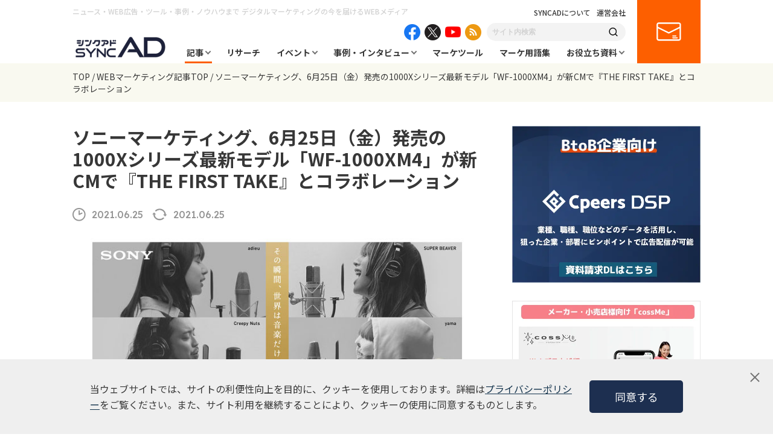

--- FILE ---
content_type: text/html; charset=UTF-8
request_url: https://syncad.jp/news/news_sony-marketing-wf-1000xm4/
body_size: 29100
content:
<!DOCTYPE html>
<html lang="ja">
<head>
  <!-- Global site tag (gtag.js) - Google Analytics -->
<script async src="https://www.googletagmanager.com/gtag/js?id=UA-127723617-1"></script>
<script>
  window.dataLayer = window.dataLayer || [];
  function gtag(){dataLayer.push(arguments);}
  gtag('js', new Date());

  gtag('config', 'UA-127723617-1');
</script>  <meta charset="UTF-8">
  <meta http-equiv="X-UA-Compatible" content="IE=edge">
  <meta name="viewport" content="width=device-width, initial-scale=1.0">
  <title>ソニーマーケティング、6月25日（金）発売の1000Xシリーズ最新モデル「WF-1000XM4」が新CMで『THE FIRST TAKE』とコラボレーション | syncAD（シンクアド）｜ Web広告・デジタルマーケティングのいまをお届けするメディア</title>
  <meta name="description" content="SYNCAD（シンクアド）はWeb広告やデジタルマーケティングが気になる・学びたい人に向けに業界情報をお届けする情報メディアです。インターネット業界に興味のある方はもちろん、広告・マーケティング戦略、最新のトレンドニュースについての考察、セミナー情報など有益な情報をお届けしています。" />

  
  <meta property="og:locale" content="ja_JP" />
  <meta property="og:site_name" content="syncAD（シンクアド）" />
  <meta property="og:type" content="website" />
  <meta property="og:title" content="ソニーマーケティング、6月25日（金）発売の1000Xシリーズ最新モデル「WF-1000XM4」が新CMで『THE FIRST TAKE』とコラボレーション | syncAD（シンクアド）｜ Web広告・デジタルマーケティングのいまをお届けするメディア" />
  <meta property="og:description" content="SYNCAD（シンクアド）はWeb広告やデジタルマーケティングが気になる・学びたい人に向けに業界情報をお届けする情報メディアです。インターネット業界に興味のある方はもちろん、広告・マーケティング戦略、最新のトレンドニュースについての考察、セミナー情報など有益な情報をお届けしています。" />
  <meta property="og:url" content="https://syncad.jp/news/news_sony-marketing-wf-1000xm4/" />
    <meta property="og:image" content="https://syncad.jp/assets/OGP.png" />
  <meta property="og:image:secure_url" content="https://syncad.jp/assets/OGP.png" />
    <meta name="twitter:card" content="summary_large_image" />
  <meta name="twitter:title" content="ソニーマーケティング、6月25日（金）発売の1000Xシリーズ最新モデル「WF-1000XM4」が新CMで『THE FIRST TAKE』とコラボレーション | syncAD（シンクアド）｜ Web広告・デジタルマーケティングのいまをお届けするメディア" />
  <meta name="twitter:description" content="SYNCAD（シンクアド）はWeb広告やデジタルマーケティングが気になる・学びたい人に向けに業界情報をお届けする情報メディアです。インターネット業界に興味のある方はもちろん、広告・マーケティング戦略、最新のトレンドニュースについての考察、セミナー情報など有益な情報をお届けしています。" />

  <link rel="stylesheet" href="/assets/css/lib/slick-theme.css">
  <link rel="stylesheet" href="/assets/css/lib/slick.css">
  <link rel="stylesheet" href="/assets/css/common.css">
  <link rel="stylesheet" href="/assets/css/style.css">
  <link rel="stylesheet" href="/assets/css/blockEditor.css">

  <link rel="alternate" type="application/rss+xml" title="syncAD（シンクアド）｜ Web広告・デジタルマーケティングのいまをお届けするメディア » フィード" href="https://syncad.jp/feed/"/>
  <link rel="alternate" type="application/rss+xml" title="syncAD（シンクアド）｜ Web広告・デジタルマーケティングのいまをお届けするメディア » コメントフィード" href="https://syncad.jp/comments/feed/"/>

  <link rel="shortcut icon" href="https://syncad.jp/favicon.ico">

  <meta name='robots' content='max-image-preview:large' />

<!-- Google Tag Manager for WordPress by gtm4wp.com -->
<script data-cfasync="false" data-pagespeed-no-defer>
	var gtm4wp_datalayer_name = "dataLayer";
	var dataLayer = dataLayer || [];
</script>
<!-- End Google Tag Manager for WordPress by gtm4wp.com --><link rel='dns-prefetch' href='//s.w.org' />
<script type="text/javascript">
window._wpemojiSettings = {"baseUrl":"https:\/\/s.w.org\/images\/core\/emoji\/14.0.0\/72x72\/","ext":".png","svgUrl":"https:\/\/s.w.org\/images\/core\/emoji\/14.0.0\/svg\/","svgExt":".svg","source":{"concatemoji":"https:\/\/syncad.jp\/wp-includes\/js\/wp-emoji-release.min.js?ver=6.0.1"}};
/*! This file is auto-generated */
!function(e,a,t){var n,r,o,i=a.createElement("canvas"),p=i.getContext&&i.getContext("2d");function s(e,t){var a=String.fromCharCode,e=(p.clearRect(0,0,i.width,i.height),p.fillText(a.apply(this,e),0,0),i.toDataURL());return p.clearRect(0,0,i.width,i.height),p.fillText(a.apply(this,t),0,0),e===i.toDataURL()}function c(e){var t=a.createElement("script");t.src=e,t.defer=t.type="text/javascript",a.getElementsByTagName("head")[0].appendChild(t)}for(o=Array("flag","emoji"),t.supports={everything:!0,everythingExceptFlag:!0},r=0;r<o.length;r++)t.supports[o[r]]=function(e){if(!p||!p.fillText)return!1;switch(p.textBaseline="top",p.font="600 32px Arial",e){case"flag":return s([127987,65039,8205,9895,65039],[127987,65039,8203,9895,65039])?!1:!s([55356,56826,55356,56819],[55356,56826,8203,55356,56819])&&!s([55356,57332,56128,56423,56128,56418,56128,56421,56128,56430,56128,56423,56128,56447],[55356,57332,8203,56128,56423,8203,56128,56418,8203,56128,56421,8203,56128,56430,8203,56128,56423,8203,56128,56447]);case"emoji":return!s([129777,127995,8205,129778,127999],[129777,127995,8203,129778,127999])}return!1}(o[r]),t.supports.everything=t.supports.everything&&t.supports[o[r]],"flag"!==o[r]&&(t.supports.everythingExceptFlag=t.supports.everythingExceptFlag&&t.supports[o[r]]);t.supports.everythingExceptFlag=t.supports.everythingExceptFlag&&!t.supports.flag,t.DOMReady=!1,t.readyCallback=function(){t.DOMReady=!0},t.supports.everything||(n=function(){t.readyCallback()},a.addEventListener?(a.addEventListener("DOMContentLoaded",n,!1),e.addEventListener("load",n,!1)):(e.attachEvent("onload",n),a.attachEvent("onreadystatechange",function(){"complete"===a.readyState&&t.readyCallback()})),(e=t.source||{}).concatemoji?c(e.concatemoji):e.wpemoji&&e.twemoji&&(c(e.twemoji),c(e.wpemoji)))}(window,document,window._wpemojiSettings);
</script>
<style type="text/css">
img.wp-smiley,
img.emoji {
	display: inline !important;
	border: none !important;
	box-shadow: none !important;
	height: 1em !important;
	width: 1em !important;
	margin: 0 0.07em !important;
	vertical-align: -0.1em !important;
	background: none !important;
	padding: 0 !important;
}
</style>
	<link rel='stylesheet' id='wp-block-library-css'  href='https://syncad.jp/wp-includes/css/dist/block-library/style.min.css?ver=6.0.1' type='text/css' media='all' />
<style id='global-styles-inline-css' type='text/css'>
body{--wp--preset--color--black: #000000;--wp--preset--color--cyan-bluish-gray: #abb8c3;--wp--preset--color--white: #ffffff;--wp--preset--color--pale-pink: #f78da7;--wp--preset--color--vivid-red: #cf2e2e;--wp--preset--color--luminous-vivid-orange: #ff6900;--wp--preset--color--luminous-vivid-amber: #fcb900;--wp--preset--color--light-green-cyan: #7bdcb5;--wp--preset--color--vivid-green-cyan: #00d084;--wp--preset--color--pale-cyan-blue: #8ed1fc;--wp--preset--color--vivid-cyan-blue: #0693e3;--wp--preset--color--vivid-purple: #9b51e0;--wp--preset--gradient--vivid-cyan-blue-to-vivid-purple: linear-gradient(135deg,rgba(6,147,227,1) 0%,rgb(155,81,224) 100%);--wp--preset--gradient--light-green-cyan-to-vivid-green-cyan: linear-gradient(135deg,rgb(122,220,180) 0%,rgb(0,208,130) 100%);--wp--preset--gradient--luminous-vivid-amber-to-luminous-vivid-orange: linear-gradient(135deg,rgba(252,185,0,1) 0%,rgba(255,105,0,1) 100%);--wp--preset--gradient--luminous-vivid-orange-to-vivid-red: linear-gradient(135deg,rgba(255,105,0,1) 0%,rgb(207,46,46) 100%);--wp--preset--gradient--very-light-gray-to-cyan-bluish-gray: linear-gradient(135deg,rgb(238,238,238) 0%,rgb(169,184,195) 100%);--wp--preset--gradient--cool-to-warm-spectrum: linear-gradient(135deg,rgb(74,234,220) 0%,rgb(151,120,209) 20%,rgb(207,42,186) 40%,rgb(238,44,130) 60%,rgb(251,105,98) 80%,rgb(254,248,76) 100%);--wp--preset--gradient--blush-light-purple: linear-gradient(135deg,rgb(255,206,236) 0%,rgb(152,150,240) 100%);--wp--preset--gradient--blush-bordeaux: linear-gradient(135deg,rgb(254,205,165) 0%,rgb(254,45,45) 50%,rgb(107,0,62) 100%);--wp--preset--gradient--luminous-dusk: linear-gradient(135deg,rgb(255,203,112) 0%,rgb(199,81,192) 50%,rgb(65,88,208) 100%);--wp--preset--gradient--pale-ocean: linear-gradient(135deg,rgb(255,245,203) 0%,rgb(182,227,212) 50%,rgb(51,167,181) 100%);--wp--preset--gradient--electric-grass: linear-gradient(135deg,rgb(202,248,128) 0%,rgb(113,206,126) 100%);--wp--preset--gradient--midnight: linear-gradient(135deg,rgb(2,3,129) 0%,rgb(40,116,252) 100%);--wp--preset--duotone--dark-grayscale: url('#wp-duotone-dark-grayscale');--wp--preset--duotone--grayscale: url('#wp-duotone-grayscale');--wp--preset--duotone--purple-yellow: url('#wp-duotone-purple-yellow');--wp--preset--duotone--blue-red: url('#wp-duotone-blue-red');--wp--preset--duotone--midnight: url('#wp-duotone-midnight');--wp--preset--duotone--magenta-yellow: url('#wp-duotone-magenta-yellow');--wp--preset--duotone--purple-green: url('#wp-duotone-purple-green');--wp--preset--duotone--blue-orange: url('#wp-duotone-blue-orange');--wp--preset--font-size--small: 13px;--wp--preset--font-size--medium: 20px;--wp--preset--font-size--large: 36px;--wp--preset--font-size--x-large: 42px;}.has-black-color{color: var(--wp--preset--color--black) !important;}.has-cyan-bluish-gray-color{color: var(--wp--preset--color--cyan-bluish-gray) !important;}.has-white-color{color: var(--wp--preset--color--white) !important;}.has-pale-pink-color{color: var(--wp--preset--color--pale-pink) !important;}.has-vivid-red-color{color: var(--wp--preset--color--vivid-red) !important;}.has-luminous-vivid-orange-color{color: var(--wp--preset--color--luminous-vivid-orange) !important;}.has-luminous-vivid-amber-color{color: var(--wp--preset--color--luminous-vivid-amber) !important;}.has-light-green-cyan-color{color: var(--wp--preset--color--light-green-cyan) !important;}.has-vivid-green-cyan-color{color: var(--wp--preset--color--vivid-green-cyan) !important;}.has-pale-cyan-blue-color{color: var(--wp--preset--color--pale-cyan-blue) !important;}.has-vivid-cyan-blue-color{color: var(--wp--preset--color--vivid-cyan-blue) !important;}.has-vivid-purple-color{color: var(--wp--preset--color--vivid-purple) !important;}.has-black-background-color{background-color: var(--wp--preset--color--black) !important;}.has-cyan-bluish-gray-background-color{background-color: var(--wp--preset--color--cyan-bluish-gray) !important;}.has-white-background-color{background-color: var(--wp--preset--color--white) !important;}.has-pale-pink-background-color{background-color: var(--wp--preset--color--pale-pink) !important;}.has-vivid-red-background-color{background-color: var(--wp--preset--color--vivid-red) !important;}.has-luminous-vivid-orange-background-color{background-color: var(--wp--preset--color--luminous-vivid-orange) !important;}.has-luminous-vivid-amber-background-color{background-color: var(--wp--preset--color--luminous-vivid-amber) !important;}.has-light-green-cyan-background-color{background-color: var(--wp--preset--color--light-green-cyan) !important;}.has-vivid-green-cyan-background-color{background-color: var(--wp--preset--color--vivid-green-cyan) !important;}.has-pale-cyan-blue-background-color{background-color: var(--wp--preset--color--pale-cyan-blue) !important;}.has-vivid-cyan-blue-background-color{background-color: var(--wp--preset--color--vivid-cyan-blue) !important;}.has-vivid-purple-background-color{background-color: var(--wp--preset--color--vivid-purple) !important;}.has-black-border-color{border-color: var(--wp--preset--color--black) !important;}.has-cyan-bluish-gray-border-color{border-color: var(--wp--preset--color--cyan-bluish-gray) !important;}.has-white-border-color{border-color: var(--wp--preset--color--white) !important;}.has-pale-pink-border-color{border-color: var(--wp--preset--color--pale-pink) !important;}.has-vivid-red-border-color{border-color: var(--wp--preset--color--vivid-red) !important;}.has-luminous-vivid-orange-border-color{border-color: var(--wp--preset--color--luminous-vivid-orange) !important;}.has-luminous-vivid-amber-border-color{border-color: var(--wp--preset--color--luminous-vivid-amber) !important;}.has-light-green-cyan-border-color{border-color: var(--wp--preset--color--light-green-cyan) !important;}.has-vivid-green-cyan-border-color{border-color: var(--wp--preset--color--vivid-green-cyan) !important;}.has-pale-cyan-blue-border-color{border-color: var(--wp--preset--color--pale-cyan-blue) !important;}.has-vivid-cyan-blue-border-color{border-color: var(--wp--preset--color--vivid-cyan-blue) !important;}.has-vivid-purple-border-color{border-color: var(--wp--preset--color--vivid-purple) !important;}.has-vivid-cyan-blue-to-vivid-purple-gradient-background{background: var(--wp--preset--gradient--vivid-cyan-blue-to-vivid-purple) !important;}.has-light-green-cyan-to-vivid-green-cyan-gradient-background{background: var(--wp--preset--gradient--light-green-cyan-to-vivid-green-cyan) !important;}.has-luminous-vivid-amber-to-luminous-vivid-orange-gradient-background{background: var(--wp--preset--gradient--luminous-vivid-amber-to-luminous-vivid-orange) !important;}.has-luminous-vivid-orange-to-vivid-red-gradient-background{background: var(--wp--preset--gradient--luminous-vivid-orange-to-vivid-red) !important;}.has-very-light-gray-to-cyan-bluish-gray-gradient-background{background: var(--wp--preset--gradient--very-light-gray-to-cyan-bluish-gray) !important;}.has-cool-to-warm-spectrum-gradient-background{background: var(--wp--preset--gradient--cool-to-warm-spectrum) !important;}.has-blush-light-purple-gradient-background{background: var(--wp--preset--gradient--blush-light-purple) !important;}.has-blush-bordeaux-gradient-background{background: var(--wp--preset--gradient--blush-bordeaux) !important;}.has-luminous-dusk-gradient-background{background: var(--wp--preset--gradient--luminous-dusk) !important;}.has-pale-ocean-gradient-background{background: var(--wp--preset--gradient--pale-ocean) !important;}.has-electric-grass-gradient-background{background: var(--wp--preset--gradient--electric-grass) !important;}.has-midnight-gradient-background{background: var(--wp--preset--gradient--midnight) !important;}.has-small-font-size{font-size: var(--wp--preset--font-size--small) !important;}.has-medium-font-size{font-size: var(--wp--preset--font-size--medium) !important;}.has-large-font-size{font-size: var(--wp--preset--font-size--large) !important;}.has-x-large-font-size{font-size: var(--wp--preset--font-size--x-large) !important;}
</style>
<link rel='stylesheet' id='contact-form-7-css'  href='https://syncad.jp/wp-content/plugins/contact-form-7/includes/css/styles.css?ver=5.6.2' type='text/css' media='all' />
<link rel='stylesheet' id='wordpress-popular-posts-css-css'  href='https://syncad.jp/wp-content/plugins/wordpress-popular-posts/assets/css/wpp.css?ver=6.0.3' type='text/css' media='all' />
<script type='text/javascript' src='https://syncad.jp/wp-includes/js/jquery/jquery.min.js?ver=3.6.0' id='jquery-core-js'></script>
<script type='text/javascript' src='https://syncad.jp/wp-includes/js/jquery/jquery-migrate.min.js?ver=3.3.2' id='jquery-migrate-js'></script>
<script type='application/json' id='wpp-json'>
{"sampling_active":0,"sampling_rate":100,"ajax_url":"https:\/\/syncad.jp\/wp-json\/wordpress-popular-posts\/v1\/popular-posts","api_url":"https:\/\/syncad.jp\/wp-json\/wordpress-popular-posts","ID":25388,"token":"8ce50a8440","lang":0,"debug":0}
</script>
<script type='text/javascript' src='https://syncad.jp/wp-content/plugins/wordpress-popular-posts/assets/js/wpp.min.js?ver=6.0.3' id='wpp-js-js'></script>
<link rel="https://api.w.org/" href="https://syncad.jp/wp-json/" /><link rel="alternate" type="application/json" href="https://syncad.jp/wp-json/wp/v2/news/25388" /><link rel="EditURI" type="application/rsd+xml" title="RSD" href="https://syncad.jp/xmlrpc.php?rsd" />
<link rel="wlwmanifest" type="application/wlwmanifest+xml" href="https://syncad.jp/wp-includes/wlwmanifest.xml" /> 
<meta name="generator" content="WordPress 6.0.1" />
<link rel='shortlink' href='https://syncad.jp/?p=25388' />
<link rel="alternate" type="application/json+oembed" href="https://syncad.jp/wp-json/oembed/1.0/embed?url=https%3A%2F%2Fsyncad.jp%2Fnews%2Fnews_sony-marketing-wf-1000xm4%2F" />
<link rel="alternate" type="text/xml+oembed" href="https://syncad.jp/wp-json/oembed/1.0/embed?url=https%3A%2F%2Fsyncad.jp%2Fnews%2Fnews_sony-marketing-wf-1000xm4%2F&#038;format=xml" />

<!-- Google Tag Manager for WordPress by gtm4wp.com -->
<!-- GTM Container placement set to automatic -->
<script data-cfasync="false" data-pagespeed-no-defer>
	var dataLayer_content = {"pagePostType":"news","pagePostType2":"single-news","pagePostAuthor":"wpmaster"};
	dataLayer.push( dataLayer_content );
</script>
<script data-cfasync="false">
(function(w,d,s,l,i){w[l]=w[l]||[];w[l].push({'gtm.start':
new Date().getTime(),event:'gtm.js'});var f=d.getElementsByTagName(s)[0],
j=d.createElement(s),dl=l!='dataLayer'?'&l='+l:'';j.async=true;j.src=
'//www.googletagmanager.com/gtm.'+'js?id='+i+dl;f.parentNode.insertBefore(j,f);
})(window,document,'script','dataLayer','GTM-NJRB3XL');
</script>
<!-- End Google Tag Manager -->
<!-- End Google Tag Manager for WordPress by gtm4wp.com -->            <style id="wpp-loading-animation-styles">@-webkit-keyframes bgslide{from{background-position-x:0}to{background-position-x:-200%}}@keyframes bgslide{from{background-position-x:0}to{background-position-x:-200%}}.wpp-widget-placeholder,.wpp-widget-block-placeholder{margin:0 auto;width:60px;height:3px;background:#dd3737;background:linear-gradient(90deg,#dd3737 0%,#571313 10%,#dd3737 100%);background-size:200% auto;border-radius:3px;-webkit-animation:bgslide 1s infinite linear;animation:bgslide 1s infinite linear}</style>
            <link rel="canonical" href="https://syncad.jp/news/news_sony-marketing-wf-1000xm4/">
</head>

<body>
  <header class="header">
  <div class="header__inner">
    <h1 class="header__headline">ニュース・WEB広告・ツール・事例・ノウハウまで <br class="is--sp">デジタルマーケティングの今を届けるWEBメディア</h1>
    <div class="header__logo">
      <a href="/"><img src="/assets/img/logo.png" alt="シンクアド SYNC AD"></a>
    </div>
    <div class="header__body">
      <div class="header__body__inner">
        <div class="header__links">
          <span class="header__link"><a href="/about/">SYNCADについて</a></span>
          <span class="header__link"><a href="https://www.cpeers.co.jp/" target="_blank">運営会社</a></span>
        </div>
        <div class="header__sns">
          <div class="header__sns__item header__sns__item--facebook">
            <a href="https://www.facebook.com/syncad.jp/" target="_blank"><img src="/assets/img/icon_facebook.png" alt="facebook"></a>
          </div>
          <div class="header__sns__item header__sns__item--twitter">
            <a href="https://twitter.com/sync_ad" target="_blank"><img src="/assets/img/icon_x.png" alt="twitter"></a>
          </div>
          <div class="header__sns__item header__sns__item--youtube">
            <a href="https://www.youtube.com/channel/UCxA2xHSlbQyxYFlq3cSVViQ" target="_blank"><img src="/assets/img/icon_youtube.png" alt="youtube"></a>
          </div>
          <div class="header__sns__item header__sns__item--feed">
            <a href="/news/feed/" target="_blank"><img src="/assets/img/icon_feed.png" alt="feed"></a>
          </div>
        </div>
        <div class="header__search">
          <form role="search" action="https://syncad.jp" method="get">
            <input class="header__search__input" name="s" type="text" value="" placeholder="サイト内検索">
            <button type="submit" class="header__search__submit"><img src="/assets/img/icon_search.png" alt="検索"></button>
          </form>
        </div>
        <nav class="gNav">
          <ul class="gNav__list">
            <li class="gNav__item gNav__item--01 gNav__item--sub current">
              <a href="/news/">記事</a>
              <div class="subNav">
                <div class="subNav__inner">
                  <ul class="subNav__list">
                    <li class="subNav__item is--current">
                      <span class="subNav__item--theme">テーマから探す</span>
                      <ul>
                        <li><a href="https://syncad.jp/news_theme/sns-marketing/">SNSマーケティング</a></li><li><a href="https://syncad.jp/news_theme/digital-marketing/">デジタルマーケティング</a></li><li><a href="https://syncad.jp/news_theme/marketing/">マーケティング</a></li><li><a href="https://syncad.jp/news_theme/content-marketing/">コンテンツマーケティング</a></li><li><a href="https://syncad.jp/news_theme/retail-media/">リテールメディア</a></li><li><a href="https://syncad.jp/news_theme/web-ad/">WEB広告・広告運用</a></li><li><a href="https://syncad.jp/news_theme/btob/">BtoB</a></li><li><a href="https://syncad.jp/news_theme/lpo/">LPO</a></li><li><a href="https://syncad.jp/news_theme/e-commerce/">EC</a></li><li><a href="https://syncad.jp/news_theme/digital-signage/">デジタルサイネージ</a></li><li><a href="https://syncad.jp/news_theme/branding/">ブランディング</a></li><li><a href="https://syncad.jp/news_theme/bereal/">BeReal</a></li><li><a href="https://syncad.jp/news_theme/tiktok/">TikTok</a></li><li><a href="https://syncad.jp/news_theme/chaosmap/">カオスマップ</a></li><li><a href="https://syncad.jp/news_theme/seo/">SEO</a></li><li><a href="https://syncad.jp/news_theme/casestudy/">事例</a></li><li><a href="https://syncad.jp/news_theme/amazon-ads/">Amazon広告</a></li><li><a href="https://syncad.jp/news_theme/video-ad/">動画広告</a></li><li><a href="https://syncad.jp/news_theme/dx/">DX</a></li><li><a href="https://syncad.jp/news_theme/generation-z/">Z世代</a></li><li><a href="https://syncad.jp/news_theme/tvcm/">テレビCM</a></li><li><a href="https://syncad.jp/news_theme/twitter/">X（旧Twitter）</a></li><li><a href="https://syncad.jp/news_theme/facebook/">Facebook</a></li><li><a href="https://syncad.jp/news_theme/line/">LINE</a></li><li><a href="https://syncad.jp/news_theme/instagram/">Instagram</a></li><li><a href="https://syncad.jp/news_theme/bluesky/">Bluesky</a></li><li><a href="https://syncad.jp/news_theme/rental-office/">レンタルオフィス</a></li><li><a href="https://syncad.jp/news_theme/research/">リサーチ</a></li><li><a href="https://syncad.jp/news_theme/cookieless/">クッキーレス</a></li><li><a href="https://syncad.jp/news_theme/ltv/">LTV</a></li><li><a href="https://syncad.jp/news_theme/human-resources/">人事・採用</a></li><li><a href="https://syncad.jp/news_theme/threads/">Threads</a></li><li><a href="https://syncad.jp/news_theme/ipo/">IPO</a></li><li><a href="https://syncad.jp/news_theme/webaccessibility/">ウェブアクセシビリティ</a></li><li><a href="https://syncad.jp/news_theme/work-efficiency/">業務効率化</a></li><li><a href="https://syncad.jp/news_theme/review/">レビュー</a></li><li><a href="https://syncad.jp/news_theme/ir/">IR</a></li><li><a href="https://syncad.jp/news_theme/retail/">小売業界</a></li><li><a href="https://syncad.jp/news_theme/mmdlabo/">MMD研究所</a></li><li><a href="https://syncad.jp/news_theme/business/">ビジネス</a></li><li><a href="https://syncad.jp/news_theme/press/">プレスリリース</a></li><li><a href="https://syncad.jp/news_theme/microsoft-ads/">Microsoft広告</a></li><li><a href="https://syncad.jp/news_theme/d2c/">D2C</a></li><li><a href="https://syncad.jp/news_theme/meo/">MEO</a></li><li><a href="https://syncad.jp/news_theme/startup/">スタートアップ</a></li><li><a href="https://syncad.jp/news_theme/transit-ads/">交通広告</a></li><li><a href="https://syncad.jp/news_theme/security/">セキュリティ</a></li><li><a href="https://syncad.jp/news_theme/app-marketing/">アプリマーケティング</a></li><li><a href="https://syncad.jp/news_theme/column/">コラム</a></li><li><a href="https://syncad.jp/news_theme/metaverse/">メタバース</a></li><li><a href="https://syncad.jp/news_theme/pinterest/">Pinterest</a></li><li><a href="https://syncad.jp/news_theme/manda/">M&amp;A</a></li><li><a href="https://syncad.jp/news_theme/display-ads/">ディスプレイ広告</a></li><li><a href="https://syncad.jp/news_theme/cx/">CX</a></li><li><a href="https://syncad.jp/news_theme/ctv/">CTV</a></li><li><a href="https://syncad.jp/news_theme/contextual-targeting/">コンテクスチュアルターゲティング</a></li><li><a href="https://syncad.jp/news_theme/ma/">MA</a></li><li><a href="https://syncad.jp/news_theme/consulting/">コンサルティング</a></li><li><a href="https://syncad.jp/news_theme/inbound/">インバウンド</a></li><li><a href="https://syncad.jp/news_theme/web-media/">Webメディア</a></li><li><a href="https://syncad.jp/news_theme/logistics/">物流</a></li><li><a href="https://syncad.jp/news_theme/ivr/">電話自動応答サービス</a></li><li><a href="https://syncad.jp/news_theme/omo/">OMO</a></li><li><a href="https://syncad.jp/news_theme/ott/">OTT</a></li><li><a href="https://syncad.jp/news_theme/marketing-school/">マーケティングスクール</a></li><li><a href="https://syncad.jp/news_theme/adfraud/">アドフラウド</a></li><li><a href="https://syncad.jp/news_theme/sdgs/">SDGs・ESG</a></li><li><a href="https://syncad.jp/news_theme/owned-media/">オウンドメディア</a></li><li><a href="https://syncad.jp/news_theme/experimental/">実証実験</a></li><li><a href="https://syncad.jp/news_theme/maas/">MaaS</a></li><li><a href="https://syncad.jp/news_theme/people-flow-data/">人流データ</a></li><li><a href="https://syncad.jp/news_theme/cdp/">CDP</a></li><li><a href="https://syncad.jp/news_theme/saas/">SaaS</a></li><li><a href="https://syncad.jp/news_theme/ar_vr_xr/">AR/VR/XR</a></li><li><a href="https://syncad.jp/news_theme/affiliate/">アフィリエイト</a></li><li><a href="https://syncad.jp/news_theme/live-commerce/">ライブコマース</a></li><li><a href="https://syncad.jp/news_theme/audio-ad/">音声広告</a></li><li><a href="https://syncad.jp/news_theme/taxi-ads/">タクシー広告</a></li><li><a href="https://syncad.jp/news_theme/youtube/">YouTube</a></li><li><a href="https://syncad.jp/news_theme/ranking/">ランキング</a></li><li><a href="https://syncad.jp/news_theme/management-information/">経営情報</a></li><li><a href="https://syncad.jp/news_theme/geo-targeting/">ジオターゲティング</a></li><li><a href="https://syncad.jp/news_theme/google-business-profile/">Googleビジネスプロフィール</a></li><li><a href="https://syncad.jp/news_theme/ai/">AI/生成AI</a></li><li><a href="https://syncad.jp/news_theme/chatbot/">チャットボット</a></li><li><a href="https://syncad.jp/news_theme/data-utilization/">データ活用</a></li><li><a href="https://syncad.jp/news_theme/dsp/">DSP</a></li><li><a href="https://syncad.jp/news_theme/crm/">CRM</a></li><li><a href="https://syncad.jp/news_theme/uxui/">UX/UI</a></li><li><a href="https://syncad.jp/news_theme/hr/">HR</a></li><li><a href="https://syncad.jp/news_theme/event-report/">イベントレポート</a></li><li><a href="https://syncad.jp/news_theme/public-relations/">広報・PR</a></li><li><a href="https://syncad.jp/news_theme/business-partnership/">協業・業務提携</a></li><li><a href="https://syncad.jp/news_theme/webinar-improvements/">ウェビナー改善</a></li><li><a href="https://syncad.jp/news_theme/ga4/">GA4</a></li><li><a href="https://syncad.jp/news_theme/webchat-tool/">WEB接客ツール</a></li><li><a href="https://syncad.jp/news_theme/video-production/">動画・映像制作</a></li><li><a href="https://syncad.jp/news_theme/inside-sales/">インサイドセールス</a></li><li><a href="https://syncad.jp/news_theme/ip/">IP</a></li><li><a href="https://syncad.jp/news_theme/listing-ad/">リスティング広告</a></li><li><a href="https://syncad.jp/news_theme/cs/">カスタマーサポート</a></li><li><a href="https://syncad.jp/news_theme/cmp/">CMP</a></li><li><a href="https://syncad.jp/news_theme/trend-forecast/">トレンド</a></li><li><a href="https://syncad.jp/news_theme/lead-generation/">リード獲得</a></li><li><a href="https://syncad.jp/news_theme/blockchain/">ブロックチェーン</a></li><li><a href="https://syncad.jp/news_theme/web3/">WEB3</a></li><li><a href="https://syncad.jp/news_theme/infomation/">お知らせ</a></li>                      </ul>
                    </li>
                    <li class="subNav__item">
                      <span class="subNav__item--theme">課題から探す</span>
                      <ul>
                        <li><a href="https://syncad.jp/news_task/manufacturing-industry/">製造業</a></li><li><a href="https://syncad.jp/news_task/btob-marketing/">BtoBマーケティング</a></li><li><a href="https://syncad.jp/news_task/startup/">スタートアップ</a></li><li><a href="https://syncad.jp/news_task/retail/">小売業界</a></li><li><a href="https://syncad.jp/news_task/metaverse/">メタバース</a></li><li><a href="https://syncad.jp/news_task/%e3%83%9e%e3%83%bc%e3%82%b1%e3%83%86%e3%82%a3%e3%83%b3%e3%82%b0/">マーケティング</a></li><li><a href="https://syncad.jp/news_task/dooh/">デジタルサイネージ</a></li><li><a href="https://syncad.jp/news_task/tiktok/">TikTok</a></li><li><a href="https://syncad.jp/news_task/threads/">Threads</a></li><li><a href="https://syncad.jp/news_task/instagram/">Instagram</a></li><li><a href="https://syncad.jp/news_task/line/">LINE</a></li><li><a href="https://syncad.jp/news_task/twitter/">X（旧Twitter）</a></li><li><a href="https://syncad.jp/news_task/ad-operation/">WEB広告・広告運用</a></li><li><a href="https://syncad.jp/news_task/web-marketing/">WEBマーケティング</a></li><li><a href="https://syncad.jp/news_task/sns-marketing/">SNSマーケティング</a></li><li><a href="https://syncad.jp/news_task/content-marketing/">コンテンツマーケティング</a></li><li><a href="https://syncad.jp/news_task/inbound/">インバウンド</a></li><li><a href="https://syncad.jp/news_task/public-relations/">広報・PR</a></li><li><a href="https://syncad.jp/news_task/digital-marketing/">デジタルマーケティング</a></li><li><a href="https://syncad.jp/news_task/ec/">EC</a></li><li><a href="https://syncad.jp/news_task/video-ad/">動画広告</a></li><li><a href="https://syncad.jp/news_task/ir/">IR</a></li><li><a href="https://syncad.jp/news_task/mmm/">MMM</a></li><li><a href="https://syncad.jp/news_task/dx/">DX</a></li><li><a href="https://syncad.jp/news_task/branding/">ブランディング</a></li><li><a href="https://syncad.jp/news_task/microsoft-ads/">Microsoft広告</a></li><li><a href="https://syncad.jp/news_task/logistics/">物流</a></li><li><a href="https://syncad.jp/news_task/ltv/">LTV</a></li><li><a href="https://syncad.jp/news_task/ctv/">CTV</a></li><li><a href="https://syncad.jp/news_task/listing-ad/">リスティング広告</a></li><li><a href="https://syncad.jp/news_task/lpo/">LPO</a></li><li><a href="https://syncad.jp/news_task/business/">ビジネス</a></li><li><a href="https://syncad.jp/news_task/youtube/">YouTube</a></li><li><a href="https://syncad.jp/news_task/business-succession/">事業継承</a></li><li><a href="https://syncad.jp/news_task/ugc/">UGC</a></li><li><a href="https://syncad.jp/news_task/roas/">ROAS</a></li><li><a href="https://syncad.jp/news_task/email-newsletter/">メールマガジン</a></li><li><a href="https://syncad.jp/news_task/manda/">M&amp;A</a></li><li><a href="https://syncad.jp/news_task/recruitment/">人材・採用</a></li><li><a href="https://syncad.jp/news_task/management/">マネジメント</a></li><li><a href="https://syncad.jp/news_task/security/">セキュリティ</a></li><li><a href="https://syncad.jp/news_task/meo/">MEO</a></li><li><a href="https://syncad.jp/news_task/directmail/">ダイレクトメール</a></li><li><a href="https://syncad.jp/news_task/monetization/">マネタイズ</a></li><li><a href="https://syncad.jp/news_task/seo/">SEO</a></li><li><a href="https://syncad.jp/news_task/esg-sdgs/">ESG・SDGs</a></li><li><a href="https://syncad.jp/news_task/webinar-attraction/">ウェビナー集客</a></li><li><a href="https://syncad.jp/news_task/app/">アプリ</a></li><li><a href="https://syncad.jp/news_task/tvcm/">テレビCM</a></li><li><a href="https://syncad.jp/news_task/google-ads/">Google広告</a></li><li><a href="https://syncad.jp/news_task/web3/">WEB3</a></li><li><a href="https://syncad.jp/news_task/webaccessibility/">ウェブアクセシビリティ</a></li><li><a href="https://syncad.jp/news_task/cx/">CX</a></li><li><a href="https://syncad.jp/news_task/yahoo%e5%ba%83%e5%91%8a/">Yahoo!広告</a></li><li><a href="https://syncad.jp/news_task/customer-success/">カスタマーサクセス</a></li><li><a href="https://syncad.jp/news_task/ipo/">IPO</a></li><li><a href="https://syncad.jp/news_task/work-efficiency/">業務効率化</a></li><li><a href="https://syncad.jp/news_task/hr/">HR</a></li><li><a href="https://syncad.jp/news_task/amazon-ads/">Amazon広告</a></li><li><a href="https://syncad.jp/news_task/uxui/">UX/UI改善</a></li><li><a href="https://syncad.jp/news_task/ownedmedia/">オウンドメディア</a></li><li><a href="https://syncad.jp/news_task/facebook/">Facebook</a></li><li><a href="https://syncad.jp/news_task/career/">キャリア形成</a></li><li><a href="https://syncad.jp/news_task/realstore/">店舗集客</a></li><li><a href="https://syncad.jp/news_task/finance/">金融業界</a></li><li><a href="https://syncad.jp/news_task/cmp/">CMP</a></li><li><a href="https://syncad.jp/news_task/snslisk/">炎上・風評被害</a></li><li><a href="https://syncad.jp/news_task/ga4/">GA4</a></li><li><a href="https://syncad.jp/news_task/post-cookie/">ポストCookie</a></li><li><a href="https://syncad.jp/news_task/lead-acquisition/">リード獲得</a></li><li><a href="https://syncad.jp/news_task/pinterest/">Pinterest</a></li><li><a href="https://syncad.jp/news_task/it-hojo/">IT導入補助金</a></li><li><a href="https://syncad.jp/news_task/regional-revitalization/">地方創生</a></li><li><a href="https://syncad.jp/news_task/webchat-tool/">WEB接客ツール</a></li><li><a href="https://syncad.jp/news_task/attribution/">アトリビューション分析</a></li><li><a href="https://syncad.jp/news_task/event/">展示会・イベント</a></li><li><a href="https://syncad.jp/news_task/ad-fraud/">アドフラウド対策</a></li><li><a href="https://syncad.jp/news_task/ip/">IP</a></li>                      </ul>
                    </li>
                    <li class="subNav__item">
                      <span class="subNav__item--theme">業種から探す</span>
                      <ul>
                        <li><a href="https://syncad.jp/news_industry/travel/">旅行・観光業界</a></li><li><a href="https://syncad.jp/news_industry/packaging-materials/">包装資材業界</a></li><li><a href="https://syncad.jp/news_industry/printing-company/">印刷業界</a></li><li><a href="https://syncad.jp/news_industry/univ/">私学・専門学校</a></li><li><a href="https://syncad.jp/news_industry/food-industry/">食品業界</a></li><li><a href="https://syncad.jp/news_industry/profession/">士業</a></li><li><a href="https://syncad.jp/news_industry/real-estate/">不動産業</a></li><li><a href="https://syncad.jp/news_industry/construction-industry/">建設業界</a></li><li><a href="https://syncad.jp/news_industry/pharmaceutical-industry/">製薬業界</a></li><li><a href="https://syncad.jp/news_industry/restaurant/">飲食店</a></li><li><a href="https://syncad.jp/news_industry/manufacturing-industry/">製造業</a></li><li><a href="https://syncad.jp/news_industry/finance/">金融業</a></li><li><a href="https://syncad.jp/news_industry/retail/">小売業</a></li>                      </ul>
                    </li>
                  </ul>
                </div>
              </div>
            </li>
            <li class="gNav__item gNav__item--02 ">
              <a href="/news_cat/research/">リサーチ</a>
            </li>
            <li class="gNav__item gNav__item--03 gNav__item--sub ">
              <a href="/event/">イベント</a>
              <div class="subNav">
                <div class="subNav__inner">
                  <ul class="subNav__list">
                    <li class="subNav__item is--current">
                      <span class="subNav__item--theme">テーマから探す</span>
                      <ul>
                        <li><a href="https://syncad.jp/event_theme/marketing/">マーケティング</a></li><li><a href="https://syncad.jp/event_theme/ai/">AI</a></li><li><a href="https://syncad.jp/event_theme/movie-ads/">動画広告</a></li><li><a href="https://syncad.jp/event_theme/ec/">EC</a></li><li><a href="https://syncad.jp/event_theme/sns-marketing/">SNSマーケティング</a></li>                      </ul>
                    </li>
                    <li class="subNav__item">
                      <span class="subNav__item--theme">課題から探す</span>
                      <ul>
                        <li><a href="https://syncad.jp/event_task/marketing/">マーケティング</a></li><li><a href="https://syncad.jp/event_task/ai/">AI</a></li><li><a href="https://syncad.jp/event_task/sns/">SNS</a></li><li><a href="https://syncad.jp/event_task/video-ad/">動画広告</a></li><li><a href="https://syncad.jp/event_task/ec/">EC</a></li><li><a href="https://syncad.jp/event_task/dx/">DX</a></li><li><a href="https://syncad.jp/event_task/%e9%9b%86%e5%ae%a2/">集客</a></li><li><a href="https://syncad.jp/event_task/tiktok/">TikTok</a></li><li><a href="https://syncad.jp/event_task/public-relations/">広報・PR</a></li>                      </ul>
                    </li>
                    <li class="subNav__item">
                      <span class="subNav__item--theme">業種から探す</span>
                      <ul>
                        <li><a href="https://syncad.jp/event_industry/maker/">メーカー</a></li><li><a href="https://syncad.jp/event_industry/btob/">BtoB</a></li><li><a href="https://syncad.jp/event_industry/%e5%b0%8f%e5%a3%b2/">小売</a></li><li><a href="https://syncad.jp/event_industry/%e5%ba%83%e5%91%8a%e4%bb%a3%e7%90%86%e5%ba%97/">広告代理店</a></li><li><a href="https://syncad.jp/event_industry/hotel-industry/">ホテル・旅館業界</a></li><li><a href="https://syncad.jp/event_industry/food-industry/">食品業界</a></li><li><a href="https://syncad.jp/event_industry/pharmaceutical-industry/">製薬業界</a></li>                      </ul>
                    </li>
                  </ul>
                </div>
              </div>
            </li>
            <li class="gNav__item gNav__item--04 gNav__item--sub ">
              <a href="/interview/">事例・インタビュー</a>
              <div class="subNav">
                <div class="subNav__inner">
                  <ul class="subNav__list">
                    <li class="subNav__item is--current">
                      <span class="subNav__item--theme">テーマから探す</span>
                      <ul>
                        <li><a href="https://syncad.jp/interview_theme/ai/">AI</a></li><li><a href="https://syncad.jp/interview_theme/ar-vr-xr/">AR/VR/XR</a></li><li><a href="https://syncad.jp/interview_theme/line/">LINE</a></li><li><a href="https://syncad.jp/interview_theme/human-resources-support/">人材支援</a></li><li><a href="https://syncad.jp/interview_theme/ctv/">CTV</a></li><li><a href="https://syncad.jp/interview_theme/viral-marketing/">バイラルマーケティング</a></li><li><a href="https://syncad.jp/interview_theme/gbm/">Googleビジネスプロフィール</a></li><li><a href="https://syncad.jp/interview_theme/web%e5%ba%83%e5%91%8a/">WEB広告</a></li><li><a href="https://syncad.jp/interview_theme/ec/">EC</a></li><li><a href="https://syncad.jp/interview_theme/customer-support/">カスタマーサポート</a></li><li><a href="https://syncad.jp/interview_theme/app/">アプリ</a></li><li><a href="https://syncad.jp/interview_theme/live-commerce/">ライブコマース</a></li><li><a href="https://syncad.jp/interview_theme/public-relations/">広報・PR</a></li><li><a href="https://syncad.jp/interview_theme/inside-sales/">インサイドセールス</a></li><li><a href="https://syncad.jp/interview_theme/web-production/">WEB制作</a></li><li><a href="https://syncad.jp/interview_theme/btob/">BtoB</a></li><li><a href="https://syncad.jp/interview_theme/marketing/">マーケティング</a></li><li><a href="https://syncad.jp/interview_theme/sports/">スポーツ</a></li><li><a href="https://syncad.jp/interview_theme/sns-marketing/">SNSマーケティング</a></li><li><a href="https://syncad.jp/interview_theme/dx/">DX</a></li>                      </ul>
                    </li>
                    <li class="subNav__item">
                      <span class="subNav__item--theme">課題から探す</span>
                      <ul>
                        <li><a href="https://syncad.jp/interview_task/ar-vr-xr/">AR/VR/XR</a></li><li><a href="https://syncad.jp/interview_task/ctv/">CTV</a></li><li><a href="https://syncad.jp/interview_task/threads/">Threads</a></li><li><a href="https://syncad.jp/interview_task/pinterest/">Pinterest</a></li><li><a href="https://syncad.jp/interview_task/btob/">BtoB</a></li><li><a href="https://syncad.jp/interview_task/facebook/">Facebook</a></li><li><a href="https://syncad.jp/interview_task/meo/">MEO</a></li><li><a href="https://syncad.jp/interview_task/recruitment/">人事採用</a></li><li><a href="https://syncad.jp/interview_task/dx/">DX</a></li><li><a href="https://syncad.jp/interview_task/%e3%83%aa%e3%82%b9%e3%83%86%e3%82%a3%e3%83%b3%e3%82%b0%e5%ba%83%e5%91%8a/">リスティング広告</a></li><li><a href="https://syncad.jp/interview_task/%e3%82%a4%e3%83%b3%e3%82%b5%e3%82%a4%e3%83%89%e3%82%bb%e3%83%bc%e3%83%ab%e3%82%b9/">インサイドセールス</a></li><li><a href="https://syncad.jp/interview_task/cross-border-ec/">越境EC</a></li><li><a href="https://syncad.jp/interview_task/sns-marketing/">SNSマーケティング</a></li><li><a href="https://syncad.jp/interview_task/z-generation/">Z世代</a></li><li><a href="https://syncad.jp/interview_task/seo/">SEO</a></li><li><a href="https://syncad.jp/interview_task/%e9%a1%a7%e5%ae%a2%e5%af%be%e5%bf%9c/">顧客対応</a></li><li><a href="https://syncad.jp/interview_task/app/">アプリ</a></li><li><a href="https://syncad.jp/interview_task/omo/">OMO</a></li><li><a href="https://syncad.jp/interview_task/ec/">EC</a></li><li><a href="https://syncad.jp/interview_task/d2c/">D2C</a></li><li><a href="https://syncad.jp/interview_task/engagement/">エンゲージメント</a></li><li><a href="https://syncad.jp/interview_task/marketing/">マーケティング</a></li><li><a href="https://syncad.jp/interview_task/public-relations/">広報・PR</a></li><li><a href="https://syncad.jp/interview_task/carrier/">キャリア</a></li><li><a href="https://syncad.jp/interview_task/line/">LINE</a></li><li><a href="https://syncad.jp/interview_task/tiktok/">TikTok</a></li><li><a href="https://syncad.jp/interview_task/twitter/">X（旧Twitter）</a></li><li><a href="https://syncad.jp/interview_task/instagram/">Instagram</a></li>                      </ul>
                    </li>
                    <li class="subNav__item">
                      <span class="subNav__item--theme">業種から探す</span>
                      <ul>
                        <li><a href="https://syncad.jp/interview_industry/%e3%82%a4%e3%83%b3%e3%83%86%e3%83%aa%e3%82%a2%e3%83%bb%e5%ae%b6%e5%85%b7/">インテリア・家具</a></li><li><a href="https://syncad.jp/interview_industry/%e9%a3%9f%e5%93%81%e3%83%bb%e9%a3%b2%e6%96%99/">食品・飲料</a></li><li><a href="https://syncad.jp/interview_industry/%e4%bd%8f%e5%ae%85%e3%83%bb%e4%b8%8d%e5%8b%95%e7%94%a3/">住宅・不動産</a></li><li><a href="https://syncad.jp/interview_industry/%e8%a6%b3%e5%85%89/">観光</a></li><li><a href="https://syncad.jp/interview_industry/%e5%a3%ab%e6%a5%ad/">士業</a></li><li><a href="https://syncad.jp/interview_industry/logistics/">物流</a></li><li><a href="https://syncad.jp/interview_industry/maas/">MaaS</a></li><li><a href="https://syncad.jp/interview_industry/%e9%a3%b2%e9%a3%9f%e5%ba%97/">飲食店</a></li><li><a href="https://syncad.jp/interview_industry/retail/">小売</a></li><li><a href="https://syncad.jp/interview_industry/hotel/">ホテル</a></li><li><a href="https://syncad.jp/interview_industry/fashion-apparel/">ファッション・アパレル</a></li><li><a href="https://syncad.jp/interview_industry/beauty-and-cosme/">美容・化粧品</a></li><li><a href="https://syncad.jp/interview_industry/%e6%97%85%e9%a4%a8/">旅館</a></li>                      </ul>
                    </li>
                  </ul>
                </div>
              </div>
            </li>
            <li class="gNav__item gNav__item--05 ">
              <a href="/news_cat/marketing-tools/">マーケツール</a>
            </li>
            <li class="gNav__item gNav__item--06 ">
              <a href="/words/">マーケ用語集</a>
            </li>
            <li class="gNav__item gNav__item--07 gNav__item--sub ">
              <a href="/agreement/">お役立ち資料</a>
              <div class="subNav is--min">
                <div class="subNav__inner">
                  <div class="subNav__item is--current">
                    <ul class="is--notitle">
                      <li><a href="/agreement/">資料一覧</a></li>
                      <li><a href="https://syncad.jp/agreement_cat/ai/">AI</a></li><li><a href="https://syncad.jp/agreement_cat/ga4/">GA4</a></li><li><a href="https://syncad.jp/agreement_cat/sns-marketing/">SNSマーケティング</a></li><li><a href="https://syncad.jp/agreement_cat/colored-contact-lenses/">Webブラウザ版カラーコンタクト試着アプリ</a></li><li><a href="https://syncad.jp/agreement_cat/web-marketing/">Webマーケティング</a></li><li><a href="https://syncad.jp/agreement_cat/web-ads/">Web広告・運用</a></li><li><a href="https://syncad.jp/agreement_cat/chaosmap/">カオスマップ</a></li><li><a href="https://syncad.jp/agreement_cat/digital-signage/">デジタルサイネージ</a></li><li><a href="https://syncad.jp/agreement_cat/business/">ビジネス</a></li>                    </ul>
                  </div>
                </div>
              </div>
            </li>
          </ul>
        </nav>
      </div>
    </div>
    <div class="header__btn">
      <div class="header__btn__contact">
        <a href="/contactus/"></a>
      </div>
      <div class="header__btn__spNav">
        <span></span><span></span><span></span>
      </div>
    </div>
  </div>
</header>  <main class="main">
    <div class="breadcrumb">
      <ul class="breadcrumb__list">
        <li class="breadcrumb__item"><a href="/">TOP</a></li>
        <li class="breadcrumb__item"><a href="/news/">WEBマーケティング記事TOP</a></li>
                <li class="breadcrumb__item">ソニーマーケティング、6月25日（金）発売の1000Xシリーズ最新モデル「WF-1000XM4」が新CMで『THE FIRST TAKE』とコラボレーション</li>
      </ul>
    </div>

    <div class="contents">
      <div class="contents__main">
                              <section class="section section--singlePageHead">
              <div class="section__inner">
                <h1 class="head__headline">ソニーマーケティング、6月25日（金）発売の1000Xシリーズ最新モデル「WF-1000XM4」が新CMで『THE FIRST TAKE』とコラボレーション</h1>
                <div class="head__info">
                                    <p class="head__day"><img src="/assets/img/post_detail/icon_time.png" alt="時計">2021.06.25</p>
                                    <p class="head__update"><img src="/assets/img/post_detail/icon_update.png" alt="更新">2021.06.25</p>
                                                    </div>
                <div class="head__eyecatch">
                  <img width="720" height="370" src="https://syncad.jp/wp-content/uploads/2021/06/sony-marketing-wf-1000xm4_14-1.jpg" class="attachment-post-thumbnail size-post-thumbnail wp-post-image" alt="" srcset="https://syncad.jp/wp-content/uploads/2021/06/sony-marketing-wf-1000xm4_14-1.jpg 720w, https://syncad.jp/wp-content/uploads/2021/06/sony-marketing-wf-1000xm4_14-1-300x154.jpg 300w" sizes="(max-width: 720px) 100vw, 720px" />                </div>
                <div class="head__category">
                  <ul class="tag__list">
                    <li class="tag__item"><a href="https://syncad.jp/news_tag/360-reality-audio/">#360 Reality Audio</a></li><li class="tag__item"><a href="https://syncad.jp/news_tag/adieu/">#adieu</a></li><li class="tag__item"><a href="https://syncad.jp/news_tag/creepy-nuts/">#Creepy Nuts</a></li><li class="tag__item"><a href="https://syncad.jp/news_tag/super-beaver/">#SUPER BEAVER</a></li><li class="tag__item"><a href="https://syncad.jp/news_tag/the-first-take/">#THE FIRST TAKE</a></li><li class="tag__item"><a href="https://syncad.jp/news_tag/wf-1000xm4/">#WF-1000XM4</a></li><li class="tag__item"><a href="https://syncad.jp/news_tag/yama/">#yama</a></li><li class="tag__item"><a href="https://syncad.jp/news_tag/%e3%82%bd%e3%83%8b%e3%83%bc%e3%83%9e%e3%83%bc%e3%82%b1%e3%83%86%e3%82%a3%e3%83%b3%e3%82%b0%e6%a0%aa%e5%bc%8f%e4%bc%9a%e7%a4%be/">#ソニーマーケティング株式会社</a></li><li class="tag__item"><a href="https://syncad.jp/news_tag/%e3%83%8b%e3%83%a5%e3%83%bc%e3%82%b9/">#ニュース</a></li><li class="tag__item"><a href="https://syncad.jp/news_tag/%e3%83%af%e3%82%a4%e3%83%a4%e3%83%ac%e3%82%b9%e3%83%8e%e3%82%a4%e3%82%ba%e3%82%ad%e3%83%a3%e3%83%b3%e3%82%bb%e3%83%aa%e3%83%b3%e3%82%b0%e3%82%b9%e3%83%86%e3%83%ac%e3%82%aa%e3%83%98%e3%83%83%e3%83%89/">#ワイヤレスノイズキャンセリングステレオヘッドセット</a></li>                  </ul>
                </div>

                <section class="share__SNS">
                  <div class="share__SNS__inner">
                    <h2 class="share__SNS__headline">この記事をシェアする</h2>
                    <ul class="share__SNS__list">
                      <li class="share__SNS__item"><a target="_blank" rel="nofollow noopener" href="https://www.facebook.com/share.php?u=https://syncad.jp/news/news_sony-marketing-wf-1000xm4/"><img src="/assets/img/icon_facebook.png" alt="facebook"></a></li>
                      <li class="share__SNS__item"><a target="_blank" rel="nofollow noopener" href="https://twitter.com/intent/tweet?url=https://syncad.jp/news/news_sony-marketing-wf-1000xm4/&text=%E3%82%BD%E3%83%8B%E3%83%BC%E3%83%9E%E3%83%BC%E3%82%B1%E3%83%86%E3%82%A3%E3%83%B3%E3%82%B0%E3%80%816%E6%9C%8825%E6%97%A5%EF%BC%88%E9%87%91%EF%BC%89%E7%99%BA%E5%A3%B2%E3%81%AE1000X%E3%82%B7%E3%83%AA%E3%83%BC%E3%82%BA%E6%9C%80%E6%96%B0%E3%83%A2%E3%83%87%E3%83%AB%E3%80%8CWF-1000XM4%E3%80%8D%E3%81%8C%E6%96%B0CM%E3%81%A7%E3%80%8ETHE+FIRST+TAKE%E3%80%8F%E3%81%A8%E3%82%B3%E3%83%A9%E3%83%9C%E3%83%AC%E3%83%BC%E3%82%B7%E3%83%A7%E3%83%B3"><img src="/assets/img/icon_x.png" alt="twitter"></a></li>
                      <li class="share__SNS__item"><a target="_blank" rel="nofollow noopener" href="http://b.hatena.ne.jp/add?mode=confirm&url=https%3A%2F%2Fsyncad.jp%2Fnews%2Fnews_sony-marketing-wf-1000xm4%2F&title=%E3%82%BD%E3%83%8B%E3%83%BC%E3%83%9E%E3%83%BC%E3%82%B1%E3%83%86%E3%82%A3%E3%83%B3%E3%82%B0%E3%80%816%E6%9C%8825%E6%97%A5%EF%BC%88%E9%87%91%EF%BC%89%E7%99%BA%E5%A3%B2%E3%81%AE1000X%E3%82%B7%E3%83%AA%E3%83%BC%E3%82%BA%E6%9C%80%E6%96%B0%E3%83%A2%E3%83%87%E3%83%AB%E3%80%8CWF-1000XM4%E3%80%8D%E3%81%8C%E6%96%B0CM%E3%81%A7%E3%80%8ETHE+FIRST+TAKE%E3%80%8F%E3%81%A8%E3%82%B3%E3%83%A9%E3%83%9C%E3%83%AC%E3%83%BC%E3%82%B7%E3%83%A7%E3%83%B3"><img src="/assets/img/icon_hatena.png" alt="hatena"></a></li>
                      <li class="share__SNS__item"><a target="_blank" rel="nofollow noopener" href="https://social-plugins.line.me/lineit/share?url=https://syncad.jp/news/news_sony-marketing-wf-1000xm4/"><img src="/assets/img/icon_line.png" alt="line"></a></li>
                    </ul>
                    <div class="share__copy" data-clipboard-text="ソニーマーケティング、6月25日（金）発売の1000Xシリーズ最新モデル「WF-1000XM4」が新CMで『THE FIRST TAKE』とコラボレーション https://syncad.jp/news/news_sony-marketing-wf-1000xm4/">URLとタイトルをコピーする</div>
                  </div>
                </section>
                <p class="head__description">
                                  </p>


                              </div>
            </section>


            <!-- blockEditor -->
            <div class="section section--blockEditor">
              <div class="section__inner">
                <div class="blockEditor__area">
                  <div id="toc_container" class="no_bullets"><p class="toc_title">目次</p><ul class="toc_list"><li><a href="#6231000Web_CM_adieuCreepy_NutsSUPER_BEAVERyama_4">～6月23日（水）10:00より特設サイトでWeb CMを公開～
adieu、Creepy Nuts、SUPER BEAVER、yama 4組のアーティストが出演！</a></li><li><a href="#adieuCreepy_NutsSUPER_BEAVERyamaWF-1000XM4CM">adieu・Creepy Nuts・SUPER BEAVER・yamaが出演！『WF-1000XM4』新CM</a></li><li><a href="#4">「音楽にしっかり”潜れる”」「まるでステージ上で聴いている感覚」4組のアーティストの体験コメント</a></li><li><a href="#WF-1000XM4THE_FIRST_TAKECM">『WF-1000XM4』×『THE FIRST TAKE』コラボレーションCM</a><ul><li><a href="#_adieu">■ adieu</a></li><li><a href="#_Creepy_Nuts">■ Creepy Nuts</a></li><li><a href="#_SUPER_BEAVER">■ SUPER BEAVER</a></li><li><a href="#_yama">■ yama</a></li></ul></li><li><a href="#i">​商品概要</a><ul><li><a href="#WF-1000XM4">■ワイヤレスノイズキャンセリングステレオヘッドセット　WF-1000XM4</a></li><li><a href="#THE_FIRST_TAKE360_Reality_Audioyama">■『THE FIRST TAKE』を「360 Reality Audio」で体験できる、スペシャルなキャンペーンにyamaが登場！</a></li></ul></li><li><a href="#THE_FIRST_TAKE">『THE FIRST TAKE』とは</a></li><li><a href="#4-2">4組のアーティスト　インタビューコメント抜粋</a></li><li><a href="#i-2">アーティストプロフィール</a><ul><li><a href="#_adieu-2">■ adieu</a></li><li><a href="#_Creepy_Nuts-2">■ Creepy Nuts</a></li><li><a href="#_SUPER_BEAVER-2">■ SUPER BEAVER</a></li><li><a href="#_yama-2">■ yama</a></li></ul></li><li><a href="#i-3">渋谷モディの大型ビジョンでも本日より期間限定で放映</a></li><li><a href="#i-4">商品情報詳細</a><ul><li><a href="#WF-1000XM4-2">■ワイヤレスノイズキャンセリングステレオヘッドセット　WF-1000XM4</a></li><li><a href="#i-5">■主な特長</a></li></ul></li><li><a href="#WF-1000XM4-3">WF-1000XM4 特設サイトはこちら</a></li><li><a href="#i-6">関連リンク</a></li></ul></div>
<h2><span id="6231000Web_CM_adieuCreepy_NutsSUPER_BEAVERyama_4">～6月23日（水）10:00より特設サイトでWeb CMを公開～<br />
adieu、Creepy Nuts、SUPER BEAVER、yama 4組のアーティストが出演！</span></h2>
<p>ソニーマーケティング株式会社は、6月25日（金）に業界最高クラス※1のノイズキャンセリング性能を実現するとともに、完全ワイヤレスイヤホンとしては、ソニー初となる高音質コーデックLDAC™に対応※2した『WF-1000XM4』を発売します。これに合わせ、6月23日（水）AM10:00より『WF-1000XM4』のプロモーションとして、『THE FIRST TAKE』とのコラボレーションによる新CMを特設サイト上で公開します。出演アーティストはadieu、Creepy Nuts、SUPER BEAVER、yamaの4組。『WF-1000XM4』がつくる圧倒的高音質の世界を、アーティストの楽曲を通じて表現しています。</p>
<p><img loading="lazy" class="aligncenter size-full wp-image-25389" src="https://syncad.jp/wp-content/uploads/2021/06/sony-marketing-wf-1000xm4-1.jpg" alt="ソニーマーケティング、「WF-1000XM4」が新CMで『THE FIRST TAKE』とコラボレーション" width="650" height="326" srcset="https://syncad.jp/wp-content/uploads/2021/06/sony-marketing-wf-1000xm4-1.jpg 650w, https://syncad.jp/wp-content/uploads/2021/06/sony-marketing-wf-1000xm4-1-300x150.jpg 300w" sizes="(max-width: 650px) 100vw, 650px" /></p>
<p><img loading="lazy" class="aligncenter size-full wp-image-25390" src="https://syncad.jp/wp-content/uploads/2021/06/sony-marketing-wf-1000xm4_02-1.png" alt="ソニーマーケティング、「WF-1000XM4」が新CMで『THE FIRST TAKE』とコラボレーション" width="650" height="420" srcset="https://syncad.jp/wp-content/uploads/2021/06/sony-marketing-wf-1000xm4_02-1.png 650w, https://syncad.jp/wp-content/uploads/2021/06/sony-marketing-wf-1000xm4_02-1-300x194.png 300w" sizes="(max-width: 650px) 100vw, 650px" /></p>
<h2><span id="adieuCreepy_NutsSUPER_BEAVERyamaWF-1000XM4CM">adieu・Creepy Nuts・SUPER BEAVER・yamaが出演！『WF-1000XM4』新CM</span></h2>
<p>adieu、Creepy Nuts、SUPER BEAVER、yamaの4組が出演する新CMは、「前に進もうとする人たちの日常を応援する」をテーマに、アーティスト別に4種類のストーリーを展開します。それぞれのシチュエーションで、『WF-1000XM4』のノイズキャンセリング機能をオンにすると周囲の雑音が消え、『THE FIRST TAKE』で歌うアーティストが登場します。adieuは本CMが初コラボとなる新曲「愛って」を披露。Creepy Nutsは大ヒットソングとなった「かつて天才だった俺たちへ」、SUPER BEAVERは今年発売されたアルバムのタイトル曲になった「アイラヴユー」を、yamaは初のオリジナル楽曲でストリーミング累計再生回数が1億回を突破した「春を告げる」を披露しています。さらに、本CMのキャッチコピー「その瞬間、世界は音楽だけになる。」は各アーティストがナレーションを担当しています。</p>
<h2><span id="4">「音楽にしっかり”潜れる”」「まるでステージ上で聴いている感覚」4組のアーティストの体験コメント</span></h2>
<p>『WF-1000XM4』を実際に体験して、adieuは「ノイズキャンセリングにはもともと興味がありましたが、本当に周りが遮断されるような感覚でした。移動中はずっと音楽を聴いているので、より自分の世界に入ってしまうと思います。」とコメント。Creepy NutsのR-指定も「重たいドラムは自分の体の下の方から、合いの手はちょっと遠くから、ラップ・ボーカル部分はしっかり耳元で、他の楽器は後ろや横の離れたところから聴こえてくるような、立体的に音の中にいる感覚でした。」とレビュー。SUPER BEAVERの渋谷龍太は「音楽にしっかり“潜れる”感覚がありますね。すごく粒立ちしていて、演奏者が何をやっているのかが一個一個しっかり聴けるのと、ハイの部分で今まで聴こえてこなかった音が聴こえたりして全体的に音楽のふくよかさを感じます。」と音質にも太鼓判を押しました。yamaも「「自分だけ」のような感覚になれるので、音楽に没頭したいときに良いと思います。耳にフィットしている分、低音がよく出ていると思いますが、高音もしっかり聴こえるし、ちゃんとボーカルの細かい部分も聴こえてきます。原音に忠実に再生出来ていて、音質がいいなと思いました。」と絶賛しました。</p>
<p>※1：　完全ワイヤレス型ノイズキャンセリングヘッドホン市場において。2021年4月26日時点。ソニー調べ、電子情報技術産業協会（JEITA）基準に則る。<br />
※2：　ハイレゾコンテンツをLDACコーデックで最大転送速度990kbpsで伝送する場合。「Sony ｜ Headphones Connect」アプリから操作が必要です。</p>
<h2><span id="WF-1000XM4THE_FIRST_TAKECM">『WF-1000XM4』×『THE FIRST TAKE』コラボレーションCM</span></h2>
<p>公開日：2021年6月23日（水）10:00</p>
<h3><span id="_adieu">■ adieu</span></h3>
<p><a href="https://youtu.be/TY7Uncud3OA" target="_blank" rel="noopener">https://youtu.be/TY7Uncud3OA</a><br />
<img loading="lazy" class="aligncenter size-full wp-image-25391" src="https://syncad.jp/wp-content/uploads/2021/06/sony-marketing-wf-1000xm4_03-1.png" alt="『WF-1000XM4』×『THE FIRST TAKE』コラボレーションCM adieu" width="650" height="182" srcset="https://syncad.jp/wp-content/uploads/2021/06/sony-marketing-wf-1000xm4_03-1.png 650w, https://syncad.jp/wp-content/uploads/2021/06/sony-marketing-wf-1000xm4_03-1-300x84.png 300w" sizes="(max-width: 650px) 100vw, 650px" /></p>
<h3><span id="_Creepy_Nuts">■ Creepy Nuts</span></h3>
<p><a href="https://youtu.be/9kO521LSg1U" target="_blank" rel="noopener">https://youtu.be/9kO521LSg1U</a><br />
<img loading="lazy" class="aligncenter size-full wp-image-25392" src="https://syncad.jp/wp-content/uploads/2021/06/sony-marketing-wf-1000xm4_04-1.png" alt="『WF-1000XM4』×『THE FIRST TAKE』コラボレーションCM Creepy Nuts" width="650" height="182" srcset="https://syncad.jp/wp-content/uploads/2021/06/sony-marketing-wf-1000xm4_04-1.png 650w, https://syncad.jp/wp-content/uploads/2021/06/sony-marketing-wf-1000xm4_04-1-300x84.png 300w" sizes="(max-width: 650px) 100vw, 650px" /></p>
<h3><span id="_SUPER_BEAVER">■ SUPER BEAVER</span></h3>
<p><a href="https://youtu.be/nX5oNcdpQnA" target="_blank" rel="noopener">https://youtu.be/nX5oNcdpQnA</a><br />
<img loading="lazy" class="aligncenter size-full wp-image-25393" src="https://syncad.jp/wp-content/uploads/2021/06/sony-marketing-wf-1000xm4_05-1.png" alt="『WF-1000XM4』×『THE FIRST TAKE』コラボレーションCM SUPER BEAVER" width="650" height="182" srcset="https://syncad.jp/wp-content/uploads/2021/06/sony-marketing-wf-1000xm4_05-1.png 650w, https://syncad.jp/wp-content/uploads/2021/06/sony-marketing-wf-1000xm4_05-1-300x84.png 300w" sizes="(max-width: 650px) 100vw, 650px" /></p>
<h3><span id="_yama">■ yama</span></h3>
<p><a href="https://youtu.be/98xRLzhSVLc" target="_blank" rel="noopener">https://youtu.be/98xRLzhSVLc</a><br />
<img loading="lazy" class="aligncenter size-full wp-image-25394" src="https://syncad.jp/wp-content/uploads/2021/06/sony-marketing-wf-1000xm4_06-1.png" alt="『WF-1000XM4』×『THE FIRST TAKE』コラボレーションCM yama" width="650" height="182" srcset="https://syncad.jp/wp-content/uploads/2021/06/sony-marketing-wf-1000xm4_06-1.png 650w, https://syncad.jp/wp-content/uploads/2021/06/sony-marketing-wf-1000xm4_06-1-300x84.png 300w" sizes="(max-width: 650px) 100vw, 650px" /></p>
<h2><span id="i">​商品概要</span></h2>
<h3><span id="WF-1000XM4">■ワイヤレスノイズキャンセリングステレオヘッドセット　WF-1000XM4</span></h3>
<p><img loading="lazy" class="aligncenter size-full wp-image-25395" src="https://syncad.jp/wp-content/uploads/2021/06/sony-marketing-wf-1000xm4_07-1.png" alt="ワイヤレスノイズキャンセリングステレオヘッドセット　WF-1000XM4" width="650" height="287" srcset="https://syncad.jp/wp-content/uploads/2021/06/sony-marketing-wf-1000xm4_07-1.png 650w, https://syncad.jp/wp-content/uploads/2021/06/sony-marketing-wf-1000xm4_07-1-300x132.png 300w" sizes="(max-width: 650px) 100vw, 650px" /></p>
<p><strong>発売日　：2021年6月25日（金）<br />
カラー　：ブラック/プラチナシルバー<br />
製品情報：<a href="https://www.sony.jp/headphone/products/WF-1000XM4/" target="_blank" rel="nofollow ugc noopener">https://www.sony.jp/headphone/products/WF-1000XM4/</a><br />
購入情報：<a href="https://pur.store.sony.jp/headphone/products/WF-1000XM4/WF-1000XM4_purchase/" target="_blank" rel="nofollow ugc noopener">https://pur.store.sony.jp/headphone/products/WF-1000XM4/WF-1000XM4_purchase/</a></strong></p>
<h3><span id="THE_FIRST_TAKE360_Reality_Audioyama">■『THE FIRST TAKE』を「360 Reality Audio」で体験できる、スペシャルなキャンペーンにyamaが登場！</span></h3>
<p>対象商品を購入して応募すると新しい音楽体験「360 Reality Audio」を体験できる「360 Reality Audio体験がアタル！キャンペーン」を実施中。その第1弾アーティストとしてyamaが決定しました。そのスペシャルコンテンツを「THE FIRST TAKE FES」とのコラボでご用意しています。詳細は引き続きキャンペーンサイトで発信します。<br />
<a href="https://www.sony.jp/headphone/campaign/2021_360RealityAudio_taiken/" target="_blank" rel="noopener">https://www.sony.jp/headphone/campaign/2021_360RealityAudio_taiken/</a></p>
<h2><span id="THE_FIRST_TAKE">『THE FIRST TAKE』とは</span></h2>
<p>『THE FIRST TAKE』（ザ・ファースト・テイク）はミュージシャンによる一発撮りのパフォーマンスを鮮明に切り取るYouTubeチャンネル。「白いスタジオに置かれた一本のマイク。ここでのルールはただ一つ。一発撮りのパフォーマンスをすること。」をコンセプトに、高画質・高音質で収録した映像を配信している。演出を徹底的に削ぎ落とし、“音楽そのもの”を際立たせた、新しい感覚の音楽コンテンツ。2019年11月15日（金）にローンチし、チャンネル登録者が460万人（※6月23日時点）を突破、さらに動画総再生数が12億回を突破するなど、公開する動画がSNSでも話題になっている。<br />
グローバルチャンネルとしての注目度も高く、ポッドキャスト「THE FIRST TAKE MUSIC」の公開、さらに配信専門レーベル「THE FIRST TAKE MUSIC」の設立や次なる才能を探す一発撮りオーディション「THE FIRST TAKE STAGE」を発表するなど、今もっとも注目を浴びているYouTubeチャンネルである。</p>
<p>■ YouTubeチャンネル『THE FIRST TAKE』チャンネルトップページURL<br />
<a href="https://www.youtube.com/channel/UC9zY_E8mcAo_Oq772LEZq8Q" target="_blank" rel="noopener">https://www.youtube.com/channel/UC9zY_E8mcAo_Oq772LEZq8Q</a></p>
<h2><span id="4-2">4組のアーティスト　インタビューコメント抜粋</span></h2>
<p>CMに出演した4組のアーティストに、『WF-1000XM4』を体験していただきました。<br />
■ adieu「ノイズキャンセリングにはもともと興味がありましたが、本当に周りが遮断されるような感覚でした。移動中はずっと音楽を聴いているので、より自分の世界に入ってしまうと思います。」<br />
■ Creepy Nuts / R-指定「重たいドラムは自分の体の下の方から、合いの手はちょっと遠くから、ラップ・ボーカル部分はしっかり耳元で、他の楽器は後ろや横の離れたところから聴こえてくるような、立体的に音の中にいる感覚でした。ラップもいろんな声を使い分けていますが、本線のラップじゃないところもちゃんと耳元の気持ちいいところで聴こえますね。」<br />
■ SUPER BEAVER / 渋谷龍太「ノイズキャンセリングは、音楽にしっかり“潜れる”感覚がありますね。すごく粒立ちしていて、演奏者が何をやっているのかが一個一個しっかり聴けるのと、ハイの部分で今まで聴こえてこなかった音が聴こえたりして全体的に音楽のふくよかさを感じます。」<br />
■ yama「「自分だけ」のような感覚になれるので、音楽に没頭したいときに良いと思います。耳にフィットしている分、低音がよく出ていると思いますが、高音もしっかり聴こえるし、ちゃんとボーカルの細かい部分も聴こえてきます。原音に忠実に再生出来ていて、音質がいいなと思いました。」</p>
<h2><span id="i-2">アーティストプロフィール</span></h2>
<p>​</p>
<h3><span id="_adieu-2">■ adieu</span></h3>
<p><img loading="lazy" class="aligncenter size-full wp-image-25396" src="https://syncad.jp/wp-content/uploads/2021/06/sony-marketing-wf-1000xm4_08-1.jpg" alt="adieu" width="650" height="431" srcset="https://syncad.jp/wp-content/uploads/2021/06/sony-marketing-wf-1000xm4_08-1.jpg 650w, https://syncad.jp/wp-content/uploads/2021/06/sony-marketing-wf-1000xm4_08-1-300x199.jpg 300w" sizes="(max-width: 650px) 100vw, 650px" /></p>
<p>2017秋、映画「ナラタージュ」同名主題歌をリリース。<br />
その歌声は、[時を止める歌声]と称され、多くの反響を呼ぶ。<br />
2019冬、1st miniAL［adieu 1］リリース。<br />
2021年4月11日、待望の新曲［春の羅針］配信リリース。<br />
2nd mini AL[adieu 2]を2021年6月30日に発売。</p>
<h3><span id="_Creepy_Nuts-2">■ Creepy Nuts</span></h3>
<p><img loading="lazy" class="aligncenter size-full wp-image-25397" src="https://syncad.jp/wp-content/uploads/2021/06/sony-marketing-wf-1000xm4_09-1.jpg" alt="Creepy Nuts" width="650" height="434" srcset="https://syncad.jp/wp-content/uploads/2021/06/sony-marketing-wf-1000xm4_09-1.jpg 650w, https://syncad.jp/wp-content/uploads/2021/06/sony-marketing-wf-1000xm4_09-1-300x200.jpg 300w" sizes="(max-width: 650px) 100vw, 650px" /></p>
<p>日本三連覇のラッパー「R-指定」と、世界一のDJ「DJ 松永」による、HIP HOPユニット。<br />
2017年Sony Musicよりメジャーデビューし、2020年8月に最新作「かつて天才だった俺たちへ」をリリース。同年11月には武道館2Daysを開催し、チケットは即完売となった。<br />
また、音楽のみならずCMやバラエティ、ドラマ、ラジオに執筆業など、多方面に活動の幅を広げている。<br />
ニッポン放送「Creepy Nutsのオールナイトニッポン0(ZERO)」、テレビ朝日「イグナッツ!!」にレギュラー出演中。</p>
<h3><span id="_SUPER_BEAVER-2">■ SUPER BEAVER</span></h3>
<p><img loading="lazy" class="aligncenter size-full wp-image-25398" src="https://syncad.jp/wp-content/uploads/2021/06/sony-marketing-wf-1000xm4_10-1.jpg" alt="SUPER BEAVER" width="650" height="397" srcset="https://syncad.jp/wp-content/uploads/2021/06/sony-marketing-wf-1000xm4_10-1.jpg 650w, https://syncad.jp/wp-content/uploads/2021/06/sony-marketing-wf-1000xm4_10-1-300x183.jpg 300w" sizes="(max-width: 650px) 100vw, 650px" /></p>
<p>2021年2月3日に待望のニューアルバム「アイラヴユー」をリリースし、数々のチャートにランクイン。<br />
その後、5月19日リリースの最新シングル『愛しい人』がテレビ朝日系金曜ナイトドラマ「あのときキスしておけば」の主題歌に起用され、アサヒスーパードライ WEB CMソングに「人として」が起用される。新曲「名前を呼ぶよ」が、人気コミックス原作の実写映画「東京リベンジャーズ」の主題歌を務めるなど今最も注目のロックバンド。</p>
<h3><span id="_yama-2">■ yama</span></h3>
<p><img loading="lazy" class="aligncenter size-full wp-image-25399" src="https://syncad.jp/wp-content/uploads/2021/06/sony-marketing-wf-1000xm4_11-1.jpg" alt="yama" width="650" height="650" srcset="https://syncad.jp/wp-content/uploads/2021/06/sony-marketing-wf-1000xm4_11-1.jpg 650w, https://syncad.jp/wp-content/uploads/2021/06/sony-marketing-wf-1000xm4_11-1-300x300.jpg 300w, https://syncad.jp/wp-content/uploads/2021/06/sony-marketing-wf-1000xm4_11-1-150x150.jpg 150w" sizes="(max-width: 650px) 100vw, 650px" /></p>
<p>SNSを中心にネット上で注目を集める新世代シンガー。<br />
2018年よりYouTubeをベースにカバー曲を公開し活動をスタート。<br />
昨年4月に自身初のオリジナル楽曲としてリリースされた「春を告げる」はSNSをきっかけに爆速的にリスナーの心を掴み、あらゆるヒットチャートでトップにランクインし累計再生回数1億回を突破。現在の音楽シーンを象徴するアーティストの1人となる。</p>
<h2><span id="i-3">渋谷モディの大型ビジョンでも本日より期間限定で放映</span></h2>
<p><img loading="lazy" class="aligncenter size-full wp-image-25400" src="https://syncad.jp/wp-content/uploads/2021/06/sony-marketing-wf-1000xm4_12-1.jpg" alt="渋谷モディの大型ビジョンでも本日より期間限定で放映" width="298" height="450" srcset="https://syncad.jp/wp-content/uploads/2021/06/sony-marketing-wf-1000xm4_12-1.jpg 298w, https://syncad.jp/wp-content/uploads/2021/06/sony-marketing-wf-1000xm4_12-1-199x300.jpg 199w" sizes="(max-width: 298px) 100vw, 298px" /></p>
<p>CMのWeb公開に伴い、渋谷モディ壁面の大型街頭ビジョン「ソニービジョン渋谷」でも6月23日（水）～7月6日（火）の期間※1で新CMを4種全て放映します。大型ビジョンならではの迫力ある映像をご覧ください。<br />
■放映期間 ：6月23日（水）～7月6日（火）<br />
■放映時間 ：期間中毎日 9:00～20:00　予定<br />
※1：　放映期間、放映時間は予告なく変更することがあります</p>
<h2><span id="i-4">商品情報詳細</span></h2>
<h3><span id="WF-1000XM4-2">■ワイヤレスノイズキャンセリングステレオヘッドセット　WF-1000XM4</span></h3>
<p><strong>発売日　：2021年6月25日（金）<br />
カラー　：ブラック/プラチナシルバー<br />
製品情報：<a href="https://www.sony.jp/headphone/special/WF-1000XM4/?s_pid=jp_/headphone/_special/_WF-1000XM4u_WF-1000XM4" target="_blank" rel="nofollow ugc noopener">https://www.sony.jp/headphone/special/WF-1000XM4/?s_pid=jp_/headphone/_special/_WF-1000XM4u_WF-1000XM4</a></strong></p>
<p>『WF-1000XM4』は、業界最高クラス※1のノイズキャンセリング性能を実現するとともに、ソニー初となる高音質コーデックLDAC™に対応※2した完全ワイヤレス型ヘッドホンです。『WF-1000XM3』よりも信号処理能力を向上させた高音質ノイズキャンセリングプロセッサーと高性能なBluetoothオーディオSoCを連携させた新開発の「統合プロセッサーV1」を搭載しています。これに加えて、新たに設計された6mmドライバーユニットや新開発のノイズアイソレーションイヤーピースにより、完全ワイヤレス型ヘッドホンとして業界最高クラス※1のノイズキャンセリング性能を達成しています。</p>
<p>また、完全ワイヤレス型ヘッドホンとしてソニーで初めて、従来※3のBluetooth接続の最大約3倍の情報量を伝送可能な高音質コーデックLDACに対応※2しており、ワイヤレスでもハイレゾ音質を楽しめます。高音質技術DSEE Extreme™※4にも対応しており、MP3やCD、ストリーミングなどの圧縮音源を、膨大な楽曲データを学習しているAI技術により、リアルタイムに解析、その楽曲のジャンルや楽器などの情景に合わせて最適にハイレゾ相当※4の音にアップスケーリングします。</p>
<p>さらに、複数のマイクとセンサーを最適に制御し、高度な音声信号処理を行う高精度ボイスピックアップテクノロジーを搭載しています。ユーザーの声を正確かつクリアに集音することで、快適に通話を楽しめます。</p>
<p>加えて、ヘッドホンを外さずに会話ができる「スピーク・トゥ・チャット」やユーザーの行動や場所に合わせて最適な設定ができる「アダプティブサウンドコントロール」などのスマートな機能による高い利便性を実現しています。</p>
<p>これらのほか、ヘッドホン本体の小型化に加え、耳の複雑な形に干渉しにくい形状設計や同梱のノイズアイソレーションイヤーピースによる安定した装着性により快適に音楽を楽しめます。バッテリーも本体のみで8時間※5、付属のケースで充電すると合計24時間※5の音楽再生が可能なほか、急速充電に対応し5分間の充電で60分※6の再生が可能です。また、IPX4相当の防滴性能※7により、突然の雨や汗からヘッドホンを守ります。</p>
<p>なお、本商品の包装パッケージには、プラスチック素材を使用していない独自の素材であるソニーの「オリジナルブレンドマテリアル」を使用しており、環境にも配慮しています。</p>
<h3><span id="i-5">■主な特長</span></h3>
<p>1.完全ワイヤレス型として業界最高クラス※1のノイズキャンセリング性能を達成<br />
2.ソニー初のLDAC対応※2でハイレゾ音質の音楽を楽しめる<br />
3.高精度ボイスピックアップテクノロジーによる高品質通話<br />
4.音楽体験を最適化するスマートな機能を搭載<br />
5.より安定した装着安定性や高い利便性を実現<br />
6.サステナビリティに配慮したパッケージ</p>
<p><img loading="lazy" src="https://syncad.jp/wp-content/uploads/2021/06/sony-marketing-wf-1000xm4_13-1.png" alt="ワイヤレスノイズキャンセリングステレオヘッドセット　WF-1000XM4 主な特徴" width="650" height="294" class="aligncenter size-full wp-image-25401" srcset="https://syncad.jp/wp-content/uploads/2021/06/sony-marketing-wf-1000xm4_13-1.png 650w, https://syncad.jp/wp-content/uploads/2021/06/sony-marketing-wf-1000xm4_13-1-300x136.png 300w" sizes="(max-width: 650px) 100vw, 650px" /></p>
<p>※1：　完全ワイヤレス型ノイズキャンセリングヘッドホン市場において。2021年4月26日時点。ソニー調べ、電子情報技術産業協会（JEITA）基準に則る。<br />
※2：　ハイレゾコンテンツをLDACコーデックで最大転送速度990kbpsで伝送する場合。「Sony ｜ Headphones Connect」アプリから操作が必要です。<br />
※3：　Bluetooth A2DPのSBC 328kbps、44.1kHz時。<br />
※4：　DSEE Extreme™は「Sony | Headphones Connect 」アプリから機能を有効にすることで使用可能です。DSEE Extreme™ ON時にCD音源やMP3などの圧縮音源をSBC/AAC/LDACのコーデックでBluetooth再生する際、最大96kHz/24bitまで拡張（再生機器の仕様によっては圧縮音源をLDACで伝送する場合でもDSEE Extreme™が無効になる場合があります）。有線接続時は無効。<br />
※5：　完全ワイヤレスモデルはケース充電を含む。コーデックはAAC。ノイズキャンセリング機能ON。DSEE Extreme/イコライザーの搭載モデルはOFF設定時、またその他機能は全て初期設定時。<br />
※6：　コーデックはAAC、ノイズキャンセリング機能ON時、DSEE Extreme/イコライザー搭載モデルはOFF設定時、またその他機能は全て初期設定時。<br />
※7：　本体のみ。本機の音導管（音出口の筒部）、通気孔、マイク穴（2か所）を除く。</p>
<h2><span id="WF-1000XM4-3">WF-1000XM4 特設サイトはこちら</span></h2>
<p>サイトURL：<a href="https://www.sony.jp/headphone/special/WF-1000XM4/" rel="noopener" target="_blank">https://www.sony.jp/headphone/special/WF-1000XM4/</a></p>
<h2><span id="i-6">関連リンク</span></h2>
<p>●<a href="https://www.sony.jp/" rel="noopener" target="_blank">ソニーマーケティング株式会社</a><br />
●<a href="https://prtimes.jp/main/html/rd/p/000000443.000000401.html" rel="noopener" target="_blank">6月25日（金）発売の1000Xシリーズ最新モデル「WF-1000XM4」が新CMで『THE FIRST TAKE』とコラボレーション！</a></p>
                                  </div>
              </div>
              

              <section class="section section--banner">
                <div class="section__inner">
                  <div class="banner">
                    <div class="mailmagazineBanner">
                      <a href="/mailmagazine/"><img src="/assets/img/post_detail/bnr_mailmagazine_long.jpg" alt="無料！メルマガ会員募集中！" class="is--pc"></a>
                      <a href="/mailmagazine/"><img src="/assets/img/bnr_mailmagazine.jpg" alt="無料！メルマガ会員募集中！" class="is--sp"></a>
                    </div>
                    <div class="snsBanner">
                      <h3 class="snsBanner__headline">
                        <span class="ja">WEBマーケティング</span>
                        <span class="en">ADVERTISING TERM</span>
                      </h3>
                      <div class="snsBanner__item snsBanner__item--facebook"><a href="https://www.facebook.com/syncad.jp/" target="_blank"><img src="/assets/img/icon_facebook.png" alt="facebook"></a></div>
                      <div class="snsBanner__item snsBanner__item--twitter"><a href="https://twitter.com/sync_ad" target="_blank"><img src="/assets/img/icon_x.png" alt="twitter"></a></div>
                      <div class="snsBanner__item snsBanner__item--youtube"><a href="https://www.youtube.com/channel/UCxA2xHSlbQyxYFlq3cSVViQ" target="_blank"><img src="/assets/img/icon_youtube.png" alt="youtube"></a></div>
                      <div class="snsBanner__item snsBanner__item--feed"><a href="/news/feed/" target="_blank"><img src="/assets/img/icon_feed.png" alt="feed"></a></div>
                      <div class="snsBanner__text">
                        最新情報<small>を</small><span>お届け！</span>
                      </div>
                      <div class="snsBanner__description">
                        ご利用のSNSで最新情報を<br>ご覧いただけます
                      </div>
                    </div>
                  </div>
                </div>
              </section>

              <!-- SNS -->
              <section class="share__SNS">
                <div class="share__SNS__inner">
                  <h2 class="share__SNS__headline">この記事をシェアする</h2>
                  <ul class="share__SNS__list">
                    <li class="share__SNS__item"><a target="_blank" rel="nofollow noopener" href="https://www.facebook.com/share.php?u=https://syncad.jp/news/news_sony-marketing-wf-1000xm4/"><img src="/assets/img/icon_facebook.png" alt="facebook"></a></li>
                    <li class="share__SNS__item"><a target="_blank" rel="nofollow noopener" href="https://twitter.com/intent/tweet?url=https://syncad.jp/news/news_sony-marketing-wf-1000xm4/&text=%E3%82%BD%E3%83%8B%E3%83%BC%E3%83%9E%E3%83%BC%E3%82%B1%E3%83%86%E3%82%A3%E3%83%B3%E3%82%B0%E3%80%816%E6%9C%8825%E6%97%A5%EF%BC%88%E9%87%91%EF%BC%89%E7%99%BA%E5%A3%B2%E3%81%AE1000X%E3%82%B7%E3%83%AA%E3%83%BC%E3%82%BA%E6%9C%80%E6%96%B0%E3%83%A2%E3%83%87%E3%83%AB%E3%80%8CWF-1000XM4%E3%80%8D%E3%81%8C%E6%96%B0CM%E3%81%A7%E3%80%8ETHE+FIRST+TAKE%E3%80%8F%E3%81%A8%E3%82%B3%E3%83%A9%E3%83%9C%E3%83%AC%E3%83%BC%E3%82%B7%E3%83%A7%E3%83%B3"><img src="/assets/img/icon_x.png" alt="twitter"></a></li>
                    <li class="share__SNS__item"><a target="_blank" rel="nofollow noopener" href="http://b.hatena.ne.jp/add?mode=confirm&url=https%3A%2F%2Fsyncad.jp%2Fnews%2Fnews_sony-marketing-wf-1000xm4%2F&title=%E3%82%BD%E3%83%8B%E3%83%BC%E3%83%9E%E3%83%BC%E3%82%B1%E3%83%86%E3%82%A3%E3%83%B3%E3%82%B0%E3%80%816%E6%9C%8825%E6%97%A5%EF%BC%88%E9%87%91%EF%BC%89%E7%99%BA%E5%A3%B2%E3%81%AE1000X%E3%82%B7%E3%83%AA%E3%83%BC%E3%82%BA%E6%9C%80%E6%96%B0%E3%83%A2%E3%83%87%E3%83%AB%E3%80%8CWF-1000XM4%E3%80%8D%E3%81%8C%E6%96%B0CM%E3%81%A7%E3%80%8ETHE+FIRST+TAKE%E3%80%8F%E3%81%A8%E3%82%B3%E3%83%A9%E3%83%9C%E3%83%AC%E3%83%BC%E3%82%B7%E3%83%A7%E3%83%B3"><img src="/assets/img/icon_hatena.png" alt="hatena"></a></li>
                    <li class="share__SNS__item"><a target="_blank" rel="nofollow noopener" href="https://social-plugins.line.me/lineit/share?url=https://syncad.jp/news/news_sony-marketing-wf-1000xm4/"><img src="/assets/img/icon_line.png" alt="line"></a></li>
                  </ul>
                  <div class="share__copy" data-clipboard-text="ソニーマーケティング、6月25日（金）発売の1000Xシリーズ最新モデル「WF-1000XM4」が新CMで『THE FIRST TAKE』とコラボレーション https://syncad.jp/news/news_sony-marketing-wf-1000xm4/">URLとタイトルをコピーする</div>
                </div>
              </section>
            </div>

            <!-- prev next post -->
            <section class="section section--prevNext">
              <div class="section__inner">
                <div class="prevNext">
                  <article class="box box--prev"><a href="https://syncad.jp/news/news_appsflyer-state-of-finance-app-marketing-2021/"><div class="box__inner"><div class="box__pic img--fit"><img width="720" height="370" src="https://syncad.jp/wp-content/uploads/2021/06/appsflyer-state-of-finance-app-marketing-2021_07-1.jpg" class="attachment-post-thumbnail size-post-thumbnail wp-post-image" alt="" loading="lazy" srcset="https://syncad.jp/wp-content/uploads/2021/06/appsflyer-state-of-finance-app-marketing-2021_07-1.jpg 720w, https://syncad.jp/wp-content/uploads/2021/06/appsflyer-state-of-finance-app-marketing-2021_07-1-300x154.jpg 300w" sizes="(max-width: 720px) 100vw, 720px" /></div><div class="box__body"><h3 class="box__headline">AppsFlyer、世界のファイナンスアプ…</h3><div class="box__date">2021.06.25</div></div></div><div class="box__link--left"><span>前の記事へ</span></div></a></article><article class="box box--next"><a href="https://syncad.jp/news/news_hakuhodo-dy-tv-aaas/"><div class="box__inner"><div class="box__body"><h3 class="box__headline">博報堂ＤＹメディアパートナーズ、運用型テレ…</h3><div class="box__date">2021.06.28</div></div><div class="box__pic img--fit"><img width="720" height="370" src="https://syncad.jp/wp-content/uploads/2021/06/hakuhodo-dy-aaas-tv-aaas_02-1.jpg" class="attachment-post-thumbnail size-post-thumbnail wp-post-image" alt="博報堂ＤＹメディアパートナーズ、運用型テレビ広告サービス“TV AaaS”をアップデートして提供開始" loading="lazy" srcset="https://syncad.jp/wp-content/uploads/2021/06/hakuhodo-dy-aaas-tv-aaas_02-1.jpg 720w, https://syncad.jp/wp-content/uploads/2021/06/hakuhodo-dy-aaas-tv-aaas_02-1-300x154.jpg 300w" sizes="(max-width: 720px) 100vw, 720px" /></div></div><div class="box__link--right"><span>次の記事へ</span></div></a></article>                </div>
              </div>
            </section>

            <div class='yarpp yarpp-related yarpp-related-website yarpp-template-yarpp-template-news'>
<section class="section section--research section--bg">
  <div class="section__inner">
    <h2 class="section__headline">
      <span class="en">SUGGEST</span>
      <span class="ja">この記事を読んだ人はこんな記事も読んでます</span>
    </h2>
    <div class="research">
                  <article class="article article--big">
        <a href="https://syncad.jp/news/news_sony-the-first-take-vol04/">
          <div class="article__thumbnail img--fit">
          <img width="730" height="370" src="https://syncad.jp/wp-content/uploads/2021/03/sony-thefirsttake_04_ss-1.jpg" class="attachment-post-thumbnail size-post-thumbnail wp-post-image" alt="ソニーマーケティング、チャンネル登録者400万人超の人気YouTubeチャンネル「THE FIRST TAKE」で 2000万回超え再生を記録したYOASOBI『群青』の『360 Reality Audio』バージョンが完成" loading="lazy" srcset="https://syncad.jp/wp-content/uploads/2021/03/sony-thefirsttake_04_ss-1.jpg 730w, https://syncad.jp/wp-content/uploads/2021/03/sony-thefirsttake_04_ss-1-300x152.jpg 300w" sizes="(max-width: 730px) 100vw, 730px" />          </div>
          <div class="article__inner">
            <h3 class="article__headline">
              ソニーマーケティング、全方位から音が降りそそぐ！ソニー『1000Xシリ…            </h3>
            <div class="article__bottom">
              <div class="article__date">2021.03.31</div>
              <div class="article__label">
                <div class="article__label__item">
                                  </div>
              </div>
            </div>
          </div>
        </a>
      </article>
                                    <div class="topics__article__inner__side">              <article class="article--side">
          <a href="https://syncad.jp/news/news_sony-wf-1000xm4-the-first-take/">
            <div class="article--side__thumbnail img--fit">
              <img width="720" height="370" src="https://syncad.jp/wp-content/uploads/2021/11/sony-wf-1000xm4_13-1.jpg" class="attachment-post-thumbnail size-post-thumbnail wp-post-image" alt="ソニーマーケティング、milet×Aimer×幾田りらがVaundyプロデュースの新曲で初共演！『WF-1000XM4』×「THE FIRST TAKE」の新CMが11月4日（木）より公開" loading="lazy" srcset="https://syncad.jp/wp-content/uploads/2021/11/sony-wf-1000xm4_13-1.jpg 720w, https://syncad.jp/wp-content/uploads/2021/11/sony-wf-1000xm4_13-1-300x154.jpg 300w" sizes="(max-width: 720px) 100vw, 720px" />            </div>
            <div class="article--side__inner">
              <h3 class="article--side__headline">
                ソニーマーケティング、milet×Aimer×幾田りらがVaundyプロ…              </h3>
            </div>
          </a>
        </article>
                                        <article class="article--side">
          <a href="https://syncad.jp/news/news_headphone-lovemusic_02/">
            <div class="article--side__thumbnail img--fit">
              <img width="750" height="422" src="https://syncad.jp/wp-content/uploads/2020/08/sony-headphone-lovemusic-1.jpg" class="attachment-post-thumbnail size-post-thumbnail wp-post-image" alt="ソニーの最新ノイキャンヘッドホン『WH-1000XM4』と LiSAのミリオンダウンロード『紅蓮華』がWebCMでコラボレーション" loading="lazy" srcset="https://syncad.jp/wp-content/uploads/2020/08/sony-headphone-lovemusic-1.jpg 750w, https://syncad.jp/wp-content/uploads/2020/08/sony-headphone-lovemusic-1-300x169.jpg 300w" sizes="(max-width: 750px) 100vw, 750px" />            </div>
            <div class="article--side__inner">
              <h3 class="article--side__headline">
                ソニー、1000Xシリーズ×大人気YouTubeチャンネル『THE FIRS…              </h3>
            </div>
          </a>
        </article>
                                        <article class="article--side">
          <a href="https://syncad.jp/news/news_sony-a-universe/">
            <div class="article--side__thumbnail img--fit">
              <img width="730" height="370" src="https://syncad.jp/wp-content/uploads/2020/09/sony-a-universenew-concept-1-1.jpg" class="attachment-post-thumbnail size-post-thumbnail wp-post-image" alt="" loading="lazy" srcset="https://syncad.jp/wp-content/uploads/2020/09/sony-a-universenew-concept-1-1.jpg 730w, https://syncad.jp/wp-content/uploads/2020/09/sony-a-universenew-concept-1-1-300x152.jpg 300w" sizes="(max-width: 730px) 100vw, 730px" />            </div>
            <div class="article--side__inner">
              <h3 class="article--side__headline">
                表現者 x α 新しい世界をきりとる思考の旅 世界最小・世界…              </h3>
            </div>
          </a>
        </article>
                                        <article class="article--side">
          <a href="https://syncad.jp/news/news_sony-wired-or-wireless/">
            <div class="article--side__thumbnail img--fit">
              <img width="730" height="370" src="https://syncad.jp/wp-content/uploads/2021/02/sony-wired-or-wireless_14-1.jpg" class="attachment-post-thumbnail size-post-thumbnail wp-post-image" alt="ソニーマーケティング、いきものがかり水野良樹と音楽プロデューサー江口亮のスペシャルインタビュー" loading="lazy" srcset="https://syncad.jp/wp-content/uploads/2021/02/sony-wired-or-wireless_14-1.jpg 730w, https://syncad.jp/wp-content/uploads/2021/02/sony-wired-or-wireless_14-1-300x152.jpg 300w" sizes="(max-width: 730px) 100vw, 730px" />            </div>
            <div class="article--side__inner">
              <h3 class="article--side__headline">
                ソニーマーケティング、いきものがかり水野良樹と音楽プロ…              </h3>
            </div>
          </a>
        </article>
                        </div>
  </div>
</section>
</div>
                  
        <section class="section section--articles">
          <div class="section__inner">
            <h2 class="section__headline">
              <span class="en">RECOMMEND</span>
              <span class="ja">おすすめの記事</span>
            </h2>
            <div class="articles">
                                                              <article class="article article--small article--new">
                    <a href="https://syncad.jp/news/59299/">
                                            <div class="article__thumbnail img--fit">
                        <img width="1012" height="590" src="https://syncad.jp/wp-content/uploads/2023/09/THECOO_vol4.webp" class="attachment-post-thumbnail size-post-thumbnail wp-post-image" alt="インフルエンサーとはどんな人？芸能人との違いは？" loading="lazy" srcset="https://syncad.jp/wp-content/uploads/2023/09/THECOO_vol4.webp 1012w, https://syncad.jp/wp-content/uploads/2023/09/THECOO_vol4-300x175.webp 300w, https://syncad.jp/wp-content/uploads/2023/09/THECOO_vol4-768x448.webp 768w" sizes="(max-width: 1012px) 100vw, 1012px" />                      </div>
                      <div class="article__inner">
                        <h3 class="article__headline">
                          インフルエンサーとはどんな人？芸能人との違いは？                        </h3>
                        <div class="article__bottom">
                          <div class="article__date">2023.09.21</div>
                          <div class="article__label">
                            <div class="article__label__item">
                              SNSマーケティング                            </div>
                          </div>
                        </div>
                      </div>
                    </a>
                  </article>

                                  <article class="article article--small article--new">
                    <a href="https://syncad.jp/news/70961/">
                                            <div class="article__thumbnail img--fit">
                        <img width="1012" height="590" src="https://syncad.jp/wp-content/uploads/2024/06/scent_marketing.webp" class="attachment-post-thumbnail size-post-thumbnail wp-post-image" alt="香りマーケティングの効果と成功事例を徹底解説" loading="lazy" srcset="https://syncad.jp/wp-content/uploads/2024/06/scent_marketing.webp 1012w, https://syncad.jp/wp-content/uploads/2024/06/scent_marketing-300x175.webp 300w, https://syncad.jp/wp-content/uploads/2024/06/scent_marketing-768x448.webp 768w" sizes="(max-width: 1012px) 100vw, 1012px" />                      </div>
                      <div class="article__inner">
                        <h3 class="article__headline">
                          香りマーケティングの効果と成功事例を徹底解説                        </h3>
                        <div class="article__bottom">
                          <div class="article__date">2024.07.22</div>
                          <div class="article__label">
                            <div class="article__label__item">
                              マーケティング                            </div>
                          </div>
                        </div>
                      </div>
                    </a>
                  </article>

                                  <article class="article article--small article--new">
                    <a href="https://syncad.jp/news/65805/">
                                            <div class="article__thumbnail img--fit">
                        <img width="1012" height="590" src="https://syncad.jp/wp-content/uploads/2024/03/dsp_2024_06.webp" class="attachment-post-thumbnail size-post-thumbnail wp-post-image" alt="【2024年最新版】BtoBマーケティングに欠かせないDSP5選" loading="lazy" srcset="https://syncad.jp/wp-content/uploads/2024/03/dsp_2024_06.webp 1012w, https://syncad.jp/wp-content/uploads/2024/03/dsp_2024_06-300x175.webp 300w, https://syncad.jp/wp-content/uploads/2024/03/dsp_2024_06-768x448.webp 768w" sizes="(max-width: 1012px) 100vw, 1012px" />                      </div>
                      <div class="article__inner">
                        <h3 class="article__headline">
                          【2025年最新版】BtoBマーケティングに欠かせないDSP5選                        </h3>
                        <div class="article__bottom">
                          <div class="article__date">2024.04.02</div>
                          <div class="article__label">
                            <div class="article__label__item">
                              BtoB                            </div>
                          </div>
                        </div>
                      </div>
                    </a>
                  </article>

                                  <article class="article article--small article--new">
                    <a href="https://syncad.jp/news/61143/">
                                            <div class="article__thumbnail img--fit">
                        <img width="678" height="395" src="https://syncad.jp/wp-content/uploads/2023/11/mfa.jpg" class="attachment-post-thumbnail size-post-thumbnail wp-post-image" alt="MFAとはなにか　MFA問題　MFAサイト" loading="lazy" srcset="https://syncad.jp/wp-content/uploads/2023/11/mfa.jpg 678w, https://syncad.jp/wp-content/uploads/2023/11/mfa-300x175.jpg 300w" sizes="(max-width: 678px) 100vw, 678px" />                      </div>
                      <div class="article__inner">
                        <h3 class="article__headline">
                          MFAとは何か。広告業界が抱える「MFA問題」に生成AIが拍車をかける                        </h3>
                        <div class="article__bottom">
                          <div class="article__date">2023.11.09</div>
                          <div class="article__label">
                            <div class="article__label__item">
                              コラム                            </div>
                          </div>
                        </div>
                      </div>
                    </a>
                  </article>

                                  <article class="article article--small article--new">
                    <a href="https://syncad.jp/news/61435/">
                                            <div class="article__thumbnail img--fit">
                        <img width="678" height="395" src="https://syncad.jp/wp-content/uploads/2023/11/birthday-advertisement.webp" class="attachment-post-thumbnail size-post-thumbnail wp-post-image" alt="韓国発・センイル広告（推し広告）でファンを魅了！日本での成功事例もご紹介" loading="lazy" srcset="https://syncad.jp/wp-content/uploads/2023/11/birthday-advertisement.webp 678w, https://syncad.jp/wp-content/uploads/2023/11/birthday-advertisement-300x175.webp 300w" sizes="(max-width: 678px) 100vw, 678px" />                      </div>
                      <div class="article__inner">
                        <h3 class="article__headline">
                          韓国発・センイル広告（推し広告）でファンを魅了！日本での成功事例…                        </h3>
                        <div class="article__bottom">
                          <div class="article__date">2023.11.17</div>
                          <div class="article__label">
                            <div class="article__label__item">
                              マーケティング                            </div>
                          </div>
                        </div>
                      </div>
                    </a>
                  </article>

                                  <article class="article article--small article--new">
                    <a href="https://syncad.jp/news/64658/">
                                            <div class="article__thumbnail img--fit">
                        <img width="678" height="395" src="https://syncad.jp/wp-content/uploads/2024/02/contents_marketing_vol3.webp" class="attachment-post-thumbnail size-post-thumbnail wp-post-image" alt="効果的なコンテンツマーケティングを分かりやすく解説" loading="lazy" srcset="https://syncad.jp/wp-content/uploads/2024/02/contents_marketing_vol3.webp 678w, https://syncad.jp/wp-content/uploads/2024/02/contents_marketing_vol3-300x175.webp 300w" sizes="(max-width: 678px) 100vw, 678px" />                      </div>
                      <div class="article__inner">
                        <h3 class="article__headline">
                          効果的なコンテンツマーケティングを分かりやすく解説                        </h3>
                        <div class="article__bottom">
                          <div class="article__date">2024.03.05</div>
                          <div class="article__label">
                            <div class="article__label__item">
                              コンテンツマーケティング                            </div>
                          </div>
                        </div>
                      </div>
                    </a>
                  </article>

                                  <article class="article article--small article--new">
                    <a href="https://syncad.jp/news/73477/">
                                            <div class="article__thumbnail img--fit">
                        <img width="1012" height="590" src="https://syncad.jp/wp-content/uploads/2024/08/Senior-Sales-and-Marketing.webp" class="attachment-post-thumbnail size-post-thumbnail wp-post-image" alt="シニア層を獲得してビジネスチャンスを広げるマーケティング戦略" loading="lazy" srcset="https://syncad.jp/wp-content/uploads/2024/08/Senior-Sales-and-Marketing.webp 1012w, https://syncad.jp/wp-content/uploads/2024/08/Senior-Sales-and-Marketing-300x175.webp 300w, https://syncad.jp/wp-content/uploads/2024/08/Senior-Sales-and-Marketing-768x448.webp 768w" sizes="(max-width: 1012px) 100vw, 1012px" />                      </div>
                      <div class="article__inner">
                        <h3 class="article__headline">
                          シニア層を獲得してビジネスチャンスを広げるマーケティング戦略                        </h3>
                        <div class="article__bottom">
                          <div class="article__date">2024.09.13</div>
                          <div class="article__label">
                            <div class="article__label__item">
                              マーケティング                            </div>
                          </div>
                        </div>
                      </div>
                    </a>
                  </article>

                                  <article class="article article--small article--new">
                    <a href="https://syncad.jp/news/69155/">
                                            <div class="article__thumbnail img--fit">
                        <img width="1012" height="590" src="https://syncad.jp/wp-content/uploads/2024/05/glass.webp" class="attachment-post-thumbnail size-post-thumbnail wp-post-image" alt="ガラス・プラスチック容器業界の魅力と市場動向、マーケティング戦略を解説" loading="lazy" srcset="https://syncad.jp/wp-content/uploads/2024/05/glass.webp 1012w, https://syncad.jp/wp-content/uploads/2024/05/glass-300x175.webp 300w, https://syncad.jp/wp-content/uploads/2024/05/glass-768x448.webp 768w" sizes="(max-width: 1012px) 100vw, 1012px" />                      </div>
                      <div class="article__inner">
                        <h3 class="article__headline">
                          ガラス・プラスチック容器業界の魅力と市場動向、マーケティング戦略…                        </h3>
                        <div class="article__bottom">
                          <div class="article__date">2024.06.05</div>
                          <div class="article__label">
                            <div class="article__label__item">
                              BtoB                            </div>
                          </div>
                        </div>
                      </div>
                    </a>
                  </article>

                                  <article class="article article--small article--new">
                    <a href="https://syncad.jp/news/67499/">
                                            <div class="article__thumbnail img--fit">
                        <img width="1012" height="590" src="https://syncad.jp/wp-content/uploads/2024/04/lead.webp" class="attachment-post-thumbnail size-post-thumbnail wp-post-image" alt="BtoB企業必見！オンライン・オフラインリード獲得手法10選" loading="lazy" srcset="https://syncad.jp/wp-content/uploads/2024/04/lead.webp 1012w, https://syncad.jp/wp-content/uploads/2024/04/lead-300x175.webp 300w, https://syncad.jp/wp-content/uploads/2024/04/lead-768x448.webp 768w" sizes="(max-width: 1012px) 100vw, 1012px" />                      </div>
                      <div class="article__inner">
                        <h3 class="article__headline">
                          BtoB企業必見！オン・オフラインリード獲得手法10選                        </h3>
                        <div class="article__bottom">
                          <div class="article__date">2024.05.13</div>
                          <div class="article__label">
                            <div class="article__label__item">
                              BtoB                            </div>
                          </div>
                        </div>
                      </div>
                    </a>
                  </article>

                                          </div>
          </div>
        </section>

              </div>
      <aside class="contents__sideBar">
            <div class="ad__google">
      <a href="https://syncad.jp/agreement/58106/" rel="noopener"><img class="aligncenter size-full wp-image-23970" src="https://syncad.jp/wp-content/uploads/2023/10/cpeers_dsp_600x500_02.webp" alt="広告配信プラットフォーム Cpeers DSP" width="600" height="500" /></a>    </div>
        <div class="sideBar__banner">
              <div class="sideBar__banner__item">
          <a href="https://syncad.jp/agreement/57789/"  >
          <img src="https://syncad.jp/wp-content/uploads/2023/10/600x500_cossMe.webp" alt="カラコン試着ツール cossMe（コスミー）">
          </a>
        </div>
              <div class="sideBar__banner__item">
          <a href="https://syncad.jp/agreement/63276/"  >
          <img src="https://syncad.jp/wp-content/uploads/2024/02/600x500_Threads.webp" alt="Threads（スレッズ）を活用した企業の成功事例集">
          </a>
        </div>
              <div class="sideBar__banner__item">
          <a href="https://syncad.jp/agreement/52858/"  >
          <img src="https://syncad.jp/wp-content/uploads/2023/04/tiktok-marketing_vol01.webp" alt="TikTokマーケティング成功事例集 Vol.1">
          </a>
        </div>
              <div class="sideBar__banner__item">
          <a href="https://syncad.jp/agreement/54444/"  >
          <img src="https://syncad.jp/wp-content/uploads/2023/12/600x500_ga4you.webp" alt="【GA4You】Google Analytics 4 導入・運用支援サービス">
          </a>
        </div>
              <div class="sideBar__banner__item">
          <a href="https://syncad.jp/authors/"  >
          <img src="https://syncad.jp/wp-content/uploads/2023/06/600x500_Marketer-Column-1.webp" alt="syncAD（シンクアド） マーケターコラム">
          </a>
        </div>
              <div class="sideBar__banner__item">
          <a href="https://syncad.jp/news/sns-feature/"  >
          <img src="https://syncad.jp/wp-content/uploads/2022/07/sns_300x100.jpg" alt="SNSマーケティングサービスは使い分けが集客のカギ！５大SNSの特徴とは？">
          </a>
        </div>
          </div>
    <div class="marketingTerms">
    <h3 class="marketingTerms__headline">
      <span class="ja">よく見られる<br>マーケティング用語</span>
      <span class="en">ADVERTISING TERM</span>
    </h3>
    <ul class="marketingTerms__list">
            <li><a href="https://syncad.jp/words/17613/">SNSミーム</a></li><li><a href="https://syncad.jp/words/28439/">CDP（カスタマーデータプラットフォーム）</a></li><li><a href="https://syncad.jp/words/119/">アーンドメディア</a></li><li><a href="https://syncad.jp/words/28233/">コネクテッドテレビ（CTV）</a></li><li><a href="https://syncad.jp/words/28516/">OTT（Over-the-Top）</a></li><li><a href="https://syncad.jp/words/92/">アクイジション</a></li><li><a href="https://syncad.jp/words/31316/">OMO</a></li><li><a href="https://syncad.jp/words/25421/">MA（マーケティングオートメーション）</a></li><li><a href="https://syncad.jp/words/5128/">AI（人工知能）</a></li><li><a href="https://syncad.jp/words/7953/">ダイナミックビークルスクリーン</a></li>          </ul>
  </div>
    <div class="mailmagazineBanner">
    <a href="/mailmagazine/"><img src="/assets/img/bnr_mailmagazine.jpg" alt="無料！メルマガ会員募集中！"></a>
  </div>
  <div class="snsBanner">
    <h3 class="snsBanner__headline">
      <span class="ja">WEBマーケティング</span>
      <span class="en">ADVERTISING TERM</span>
    </h3>
    <div class="snsBanner__item snsBanner__item--facebook"><a href="https://www.facebook.com/syncad.jp/" target="_blank"><img src="/assets/img/icon_facebook.png" alt="facebook"></a></div>
    <div class="snsBanner__item snsBanner__item--twitter"><a href="https://twitter.com/sync_ad" target="_blank"><img src="/assets/img/icon_x.png" alt="twitter"></a></div>
    <div class="snsBanner__item snsBanner__item--youtube"><a href="https://www.youtube.com/channel/UCxA2xHSlbQyxYFlq3cSVViQ" target="_blank"><img src="/assets/img/icon_youtube.png" alt="youtube"></a></div>
    <div class="snsBanner__item snsBanner__item--feed"><a href="/news/feed/" target="_blank"><img src="/assets/img/icon_feed.png" alt="feed"></a></div>
    <div class="snsBanner__text">
      最新情報<small>を</small><span>お届け！</span>
    </div>
    <div class="snsBanner__description">
      ご利用のSNSで最新情報を<br>ご覧いただけます
    </div>
  </div>
  
  
      <div class="sideBar__banner">
              <div class="sideBar__banner__item">
          <a href="https://www.cpeers.co.jp/" target="_blank" >
          <img src="https://syncad.jp/wp-content/uploads/2022/11/600x500.jpg" alt="株式会社シーピアーズ">
          </a>
        </div>
          </div>
  </aside>    </div>
  </main>
  <footer class="footer releasePoint">
  <div class="pageTop"></div>
  <div class="footerHead">
    <div class="footer__inner">
      <div class="contactUs">
        <h2 class="contactUs__headline">CONTACT US</h2>
        <div class="contactUs__list">
          <div class="contactUs__item contactUs__item--web">
            <a href="/contactus/">
              <div class="contactUs__item__icon"><img src="/assets/img/icon_contactus_01.png" alt="contact"></div>
              <h3 class="contactUs__item__headline">WEB広告に関するご相談</h3>
              <p class="contactUs__item__description">
                WEB広告・SNS・プロモーション・ブランディング承ります。当社専任プランナーがご提案いたします。お気軽にご相談・お問い合わせください。
              </p>
            </a>
          </div>
          <div class="contactUs__item contactUs__item--mail">
            <a href="/mailmagazine/">
              <div class="contactUs__item__icon"><img src="/assets/img/icon_contactus_02.png" alt="mail"></div>
              <h3 class="contactUs__item__headline">無料メールマガジン登録</h3>
              <p class="contactUs__item__description">
                WEB広告・マーケティング・プロモーションからSNS活用まで。デジタルマーケティングに関する最新・お役立ち情報をお届けします。こちらより無料メルマガご登録いただけます。
              </p>
            </a>
          </div>
        </div>
      </div>
      <div class="followUs">
        <div class="followUs__inner">
          <h2 class="followUs__headline">FOLLOW US</h2>
          <p class="followUs__description">WEBマーケティング最新情報をお届け！</p>
        </div>
        <div class="followUs__sns">
          <p class="followUs__sns__text">ご利用のSNSで<br class="is--pc">最新情報をご覧いただけます</p>
          <ul class="followUs__sns__list">
            <li class="followUs__sns__item followUs__sns__item--facebook">
              <a href="https://www.facebook.com/syncad.jp/" target="_blank"><img src="/assets/img/icon_facebook.png" alt="facebook"></a>
            </li>
            <li class="followUs__sns__item followUs__sns__item--twitter">
              <a href="https://twitter.com/sync_ad" target="_blank"><img src="/assets/img/icon_x.png" alt="twitter"></a>
            </li>
            <li class="followUs__sns__item followUs__sns__item--youtube">
              <a href="https://www.youtube.com/channel/UCxA2xHSlbQyxYFlq3cSVViQ" target="_blank"><img src="/assets/img/icon_youtube.png" alt="youtube"></a>
            </li>
            <li class="followUs__sns__item followUs__sns__item--feed">
              <a href="/news/feed/" target="_blank"><img src="/assets/img/icon_feed.png" alt="feed"></a>
            </li>
          </ul>
        </div>
      </div>
    </div>
  </div>
  <div class="footerBottom">
    <div class="footer__inner">
      <div class="footerNav">
        <ul class="footerNav__list">
          <li class="footerNav__item"><a href="/news/">記事・ニュース</a></li>
          <li class="footerNav__item"><a href="/event/">イベント・ウェビナー</a></li>
          <li class="footerNav__item"><a href="/news_cat/marketing-tools/">マーケティングツール</a></li>
          <li class="footerNav__item"><a href="/news_cat/research/">リサーチ・市場調査</a></li>
          <li class="footerNav__item"><a href="/interview/">事例・インタビュー</a></li>
          <li class="footerNav__item"><a href="/words/">マーケティング用語集</a></li>
        </ul>
      </div>
      <div class="footer__logo"><a href="/"><img src="/assets/img/logo_white.png" alt="シンクアド SYNC AD"></a></div>
      <div class="footer__company">
        <ul class="footer__company__list">
          <li class="footer__company__item"><a href="/about/">当サイトについて</a></li>
          <li class="footer__company__item"><a href="/edit-policy/">編集ポリシー</a></li>
          <li class="footer__company__item"><a href="/sitemap/">サイトマップ</a></li>
          <li class="footer__company__item"><a href="/terms/">利用規約</a></li>
          <li class="footer__company__item"><a href="https://www.cpeers.co.jp/privacypolicy" target="_blank">個人情報保護方針</a></li>
        </ul>
      </div>
    </div>
    <div class="footer__copyright">©Copyright 2022 SYNCAD .All Rights Reserved.</div>
  </div>
</footer>
<div id="cookieWrap" class="cookieWrap">
	<div class="cookieWrap__inner">
    <span class="cookieWrap--text">当ウェブサイトでは、サイトの利便性向上を目的に、クッキーを使用しております。<br class="is--sp">詳細は<a href="https://syncad.jp/terms/" target="_blank">プライバシーポリシー</a>をご覧ください。また、サイト利用を継続することにより、クッキーの使用に同意するものとします。</span>
		<a class="cookieWrap--btn" onclick="setCookie( 'cookieconsent_status', 'agree', 1 );">同意する</a>
		<span id="cookieWrap--close" class="cookieWrap--close"></span>
	</div>
</div>
<script type="text/javascript">
	var cookieWrap = document.getElementById('cookieWrap');
	var cookieClose = document.getElementById('cookieWrap--close');

	window.addEventListener('load', function() {
		cookieWrap.classList.add('on--load');
	})

	function setCookie( $cookieName, $cookieValue, $days ){
		var $dateObject = new Date();
		$dateObject.setTime( $dateObject.getTime() + ( $days*24*60*60*1000 ) );
		var $expires = "expires=" + $dateObject.toGMTString();
		document.cookie = $cookieName + "=" + $cookieValue + "; " + $expires;
		cookieWrap.classList.add('is--none');
	}

	// クッキーを取得する関数
	function getCookie( $cookieName ){
    var $cookies = document.cookie.split(';');
    for( var $i=0; $i < $cookies.length; $i++ ){
			var $cookie = $cookies[$i].trim().split( '=' );
			if( $cookie[0] == $cookieName ){
				return $cookie[1];
			}
    }
    return "";
	}

	// クッキーを削除する関数
	function deleteCookie( $cookieName ){
		document.cookie = $cookieName + "=; expires=Thu, 01 Jan 1970 00:00:00 GMT";
	}

	// クッキーデータを表示する関数
	function displayCookie( $cookieName, $output ){
    var $cookieValue = getCookie( $cookieName );
    document.getElementById( $output ).innerHTML = $cookieValue;
	}

	cookieClose.addEventListener('click', function() {
    cookieWrap.classList.add('is--none');
	}, false);
</script>  <script src="/assets/js/jquery-3.3.1.min.js"></script>
  <script src="/assets/js/app.js"></script>
  <script src="/assets/js/gNav.js"></script>
  <script src="/assets/js/spNav.js"></script>
  <script src="/assets/js/lib/slick.min.js"></script>
  <script src="/assets/js/slider.js"></script>
  <script src="/assets/js/tab.js"></script>
  <script src="/assets/js/ranking.js"></script>
  <script src="/assets/js/scrollBar.js"></script>
  <script src="/assets/js/lib/ofi.min.js"></script>
  <script src="/assets/js/anchor.js"></script>
  <script>
    objectFitImages('.img--fit img');
  </script>
  <script>
    $(function() {
      $('table').wrap('<div class="deco__table"><div class="table__wrap">');
      $('.toc_title').addClass('js-accordion');
      $('.toc_list').addClass('js-accordion-target');
    });
  </script>
  <script src="/assets/js/accordion.js"></script>
  <script src="https://cdn.jsdelivr.net/clipboard.js/1.5.13/clipboard.min.js"></script>
  <script>
    var clipboard = new Clipboard('.share__copy');
    $(function() {
      $('.share__copy').click(function() {
        $(this).addClass('is--checked');
        $(this).text('コピーしました');
      });
    });
  </script>
  <script src="/assets/js/tableArrow.js"></script>
  <script>
    $(function() {
      if ($('.privacy input[type=checkbox]').prop("checked") == true) {
        $(".btn__contact input").prop('disabled', false);
        $('.btn__contact').removeClass('is--disabled');
        $('.js--form__check').addClass('is--checked');
      } else {
        $(".btn__contact input").prop('disabled', true);
        $('.btn__contact').addClass('is--disabled');
        $('.js--form__check').removeClass('is--checked');
      }

      $('.privacy input[type=checkbox]').on('click', function() {
        if ($(this).prop("checked") == true) {
          $(".btn__contact input").prop('disabled', false);
          $('.btn__contact').removeClass('is--disabled');
          $('.js--form__check').addClass('is--checked');
        } else {
          $(".btn__contact input").prop('disabled', true);
          $('.btn__contact').addClass('is--disabled');
          $('.js--form__check').removeClass('is--checked');
        }
      });
    });
  </script>
  <script>
    document.addEventListener( 'wpcf7mailsent', function( event ) {
      location = '/contactus/complete/';
    }, false );
  </script>
  <link rel='stylesheet' id='yarppRelatedCss-css'  href='https://syncad.jp/wp-content/plugins/yet-another-related-posts-plugin/style/related.css?ver=5.27.8' type='text/css' media='all' />
<script type='text/javascript' src='https://syncad.jp/wp-includes/js/dist/vendor/regenerator-runtime.min.js?ver=0.13.9' id='regenerator-runtime-js'></script>
<script type='text/javascript' src='https://syncad.jp/wp-includes/js/dist/vendor/wp-polyfill.min.js?ver=3.15.0' id='wp-polyfill-js'></script>
<script type='text/javascript' id='contact-form-7-js-extra'>
/* <![CDATA[ */
var wpcf7 = {"api":{"root":"https:\/\/syncad.jp\/wp-json\/","namespace":"contact-form-7\/v1"}};
/* ]]> */
</script>
<script type='text/javascript' src='https://syncad.jp/wp-content/plugins/contact-form-7/includes/js/index.js?ver=5.6.2' id='contact-form-7-js'></script>
<script type='text/javascript' src='https://syncad.jp/wp-content/plugins/table-of-contents-plus/front.min.js?ver=2106' id='toc-front-js'></script>
</body>

</html>